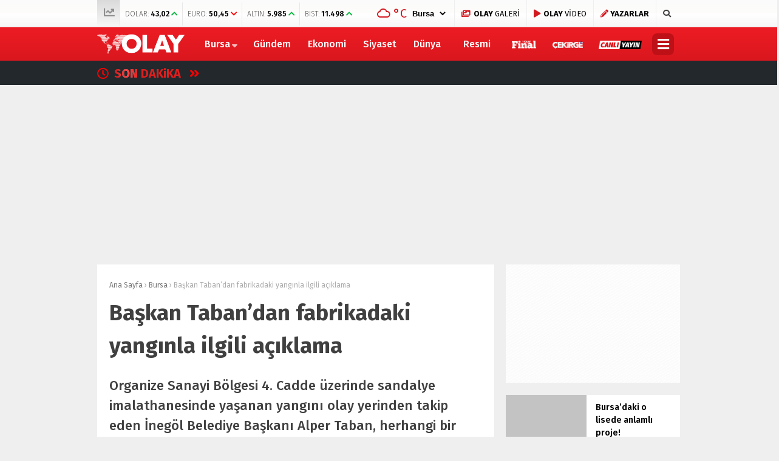

--- FILE ---
content_type: text/html; charset=UTF-8
request_url: https://www.olay.com.tr/baskan-tabandan-fabrikadaki-yanginla-ilgili-aciklama-1278888
body_size: 22310
content:
<!doctype html>
<html lang="tr">
<head>
<meta charset="UTF-8">
<meta name="viewport" content="width=device-width, initial-scale=1">
<link rel="profile" href="https://gmpg.org/xfn/11">
<title>Başkan Taban&#039;dan fabrikadaki yangınla ilgili açıklama - Olay Gazetesi Bursa</title>
<script type="7b199aeae2b694edb4cf804e-text/javascript">!function(){var t=document.createElement("script");t.setAttribute("src",'https://cdn.p.analitik.bik.gov.tr/tracker'+(typeof Intl!=="undefined"?(typeof (Intl||"").PluralRules!=="undefined"?'1':typeof Promise!=="undefined"?'2':typeof MutationObserver!=='undefined'?'3':'4'):'4')+'.js'),t.setAttribute("data-website-id","9c2dccdf-c949-4f74-bd94-582ed0ab7a6f"),t.setAttribute("data-host-url",'//9c2dccdf-c949-4f74-bd94-582ed0ab7a6f.collector.p.analitik.bik.gov.tr'),document.head.appendChild(t)}();</script>
<meta name="title" content="Başkan Taban&#8217;dan fabrikadaki yangınla ilgili açıklama">
<meta name="datePublished" content="2024-04-19T14:27:26+03:00">
<meta name="dateModified" content="2024-04-19T14:27:26+03:00">
<meta name="url" content="https://www.olay.com.tr/baskan-tabandan-fabrikadaki-yanginla-ilgili-aciklama-1278888">
<meta name="articleSection" content="news">
<meta name="articleAuthor" content="BÜLTEN">
<meta name="description" content="Organize Sanayi Bölgesi 4. Cadde üzerinde sandalye imalathanesinde yaşanan yangını olay yerinden takip eden İnegöl Belediye Başkanı Alper Taban, herhangi bir can kaybı veya yaralanma olmadığını açıkladı. Taban, yangının kontrol altına alındığını ve soğutma çalışmalarının sürdüğünü söyledi."/>
<meta name="robots" content="max-snippet:-1, max-image-preview:large, max-video-preview:-1"/>
<link rel="canonical" href="https://www.olay.com.tr/baskan-tabandan-fabrikadaki-yanginla-ilgili-aciklama-1278888"/>
<meta property="og:locale" content="tr_TR"/>
<meta property="og:type" content="article"/>
<meta property="og:title" content="Başkan Taban&#039;dan fabrikadaki yangınla ilgili açıklama - Olay Gazetesi Bursa"/>
<meta property="og:description" content="Organize Sanayi Bölgesi 4. Cadde üzerinde sandalye imalathanesinde yaşanan yangını olay yerinden takip eden İnegöl Belediye Başkanı Alper Taban, herhangi bir can kaybı veya yaralanma olmadığını açıkladı. Taban, yangının kontrol altına alındığını ve soğutma çalışmalarının sürdüğünü söyledi."/>
<meta property="og:url" content="https://www.olay.com.tr/baskan-tabandan-fabrikadaki-yanginla-ilgili-aciklama-1278888"/>
<meta property="og:site_name" content="Olay Gazetesi Bursa"/>
<meta property="article:publisher" content="https://www.facebook.com/olay.com.tr/"/>
<meta property="article:section" content="İnegöl"/>
<meta property="article:published_time" content="2024-04-19T11:27:26+00:00"/>
<meta property="fb:app_id" content="2721677491397125"/>
<meta property="og:image" content="https://www.olay.com.tr/wp-content/uploads/2024/04/12554-yangin-kontrol-altina-alindi-0ff82508-e7d1-4e88-ae4b-0a7f91d2e95d.jpeg"/>
<meta property="og:image:secure_url" content="https://www.olay.com.tr/wp-content/uploads/2024/04/12554-yangin-kontrol-altina-alindi-0ff82508-e7d1-4e88-ae4b-0a7f91d2e95d.jpeg"/>
<meta property="og:image:width" content="1000"/>
<meta property="og:image:height" content="562"/>
<meta name="twitter:card" content="summary_large_image"/>
<meta name="twitter:description" content="Organize Sanayi Bölgesi 4. Cadde üzerinde sandalye imalathanesinde yaşanan yangını olay yerinden takip eden İnegöl Belediye Başkanı Alper Taban, herhangi bir can kaybı veya yaralanma olmadığını açıkladı. Taban, yangının kontrol altına alındığını ve soğutma çalışmalarının sürdüğünü söyledi."/>
<meta name="twitter:title" content="Başkan Taban&#039;dan fabrikadaki yangınla ilgili açıklama - Olay Gazetesi Bursa"/>
<meta name="twitter:site" content="@OlayHaber_Bursa"/>
<meta name="twitter:image" content="https://www.olay.com.tr/wp-content/uploads/2024/04/12554-yangin-kontrol-altina-alindi-0ff82508-e7d1-4e88-ae4b-0a7f91d2e95d.jpeg"/>
<meta name="twitter:creator" content="@OlayHaber_Bursa"/>
<script type='application/ld+json' class='yoast-schema-graph yoast-schema-graph--main'>{"@context":"https://schema.org","@graph":[{"@type":"Organization","@id":"https://www.olay.com.tr/#organization","name":"Olay Gazetesi Bursa","url":"https://www.olay.com.tr/","sameAs":["https://www.facebook.com/olay.com.tr/","https://www.instagram.com/olaycomtr/","https://www.youtube.com/channel/UCFcmjhTf4FDVLVwKm2Xjexw","https://twitter.com/OlayHaber_Bursa"],"logo":{"@type":"ImageObject","@id":"https://www.olay.com.tr/#logo","url":"https://www.olay.com.tr/wp-content/uploads/2020/01/logo-2.png","width":250,"height":58,"caption":"Olay Gazetesi Bursa"},"image":{"@id":"https://www.olay.com.tr/#logo"}},{"@type":"WebSite","@id":"https://www.olay.com.tr/#website","url":"https://www.olay.com.tr/","name":"Olay Gazetesi Bursa","publisher":{"@id":"https://www.olay.com.tr/#organization"},"potentialAction":{"@type":"SearchAction","target":"https://www.olay.com.tr/?s={search_term_string}","query-input":"required name=search_term_string"}},{"@type":"ImageObject","@id":"https://www.olay.com.tr/baskan-tabandan-fabrikadaki-yanginla-ilgili-aciklama-1278888#primaryimage","url":"https://www.olay.com.tr/wp-content/uploads/2024/04/12554-yangin-kontrol-altina-alindi-0ff82508-e7d1-4e88-ae4b-0a7f91d2e95d.jpeg","width":1000,"height":562},{"@type":"WebPage","@id":"https://www.olay.com.tr/baskan-tabandan-fabrikadaki-yanginla-ilgili-aciklama-1278888#webpage","url":"https://www.olay.com.tr/baskan-tabandan-fabrikadaki-yanginla-ilgili-aciklama-1278888","inLanguage":"tr","name":"Ba\u015fkan Taban&#039;dan fabrikadaki yang\u0131nla ilgili a\u00e7\u0131klama - Olay Gazetesi Bursa","isPartOf":{"@id":"https://www.olay.com.tr/#website"},"primaryImageOfPage":{"@id":"https://www.olay.com.tr/baskan-tabandan-fabrikadaki-yanginla-ilgili-aciklama-1278888#primaryimage"},"datePublished":"2024-04-19T11:27:26+00:00","dateModified":"2024-04-19T11:27:26+00:00","description":"Organize Sanayi B\u00f6lgesi 4. Cadde \u00fczerinde sandalye imalathanesinde ya\u015fanan yang\u0131n\u0131 olay yerinden takip eden \u0130neg\u00f6l Belediye Ba\u015fkan\u0131 Alper Taban, herhangi bir can kayb\u0131 veya yaralanma olmad\u0131\u011f\u0131n\u0131 a\u00e7\u0131klad\u0131. Taban, yang\u0131n\u0131n kontrol alt\u0131na al\u0131nd\u0131\u011f\u0131n\u0131 ve so\u011futma \u00e7al\u0131\u015fmalar\u0131n\u0131n s\u00fcrd\u00fc\u011f\u00fcn\u00fc s\u00f6yledi."},{"@type":["Person"],"@id":"https://www.olay.com.tr/#/schema/person/235e833adfac70c0e51e33432303ed04","name":"Olay Gazetesi","image":"https://www.olay.com.tr/wp-content/uploads/2020/01/logo-2.png","sameAs":[]}]}</script>
<link rel='dns-prefetch' href='//www.gstatic.com'/>
<link rel='dns-prefetch' href='//ajax.googleapis.com'/>
<link rel='dns-prefetch' href='//cdnjs.cloudflare.com'/>
<link rel='dns-prefetch' href='//use.fontawesome.com'/>
<link rel='dns-prefetch' href='//fonts.googleapis.com'/>
<link rel='dns-prefetch' href='//s.w.org'/>
<link rel="stylesheet" type="text/css" href="//www.olay.com.tr/wp-content/cache/wpfc-minified/q4u8nhnb/4l6es.css" media="all"/>
<link crossorigin="anonymous" rel='stylesheet' id='esenhaber-fontawesome-css' href='https://use.fontawesome.com/releases/v5.5.0/css/all.css' type='text/css' media='all'/>
<link rel="stylesheet" type="text/css" href="//www.olay.com.tr/wp-content/cache/wpfc-minified/1gfkslbu/4l6et.css" media="all"/>
<style id='active-esenhaber-theme-style-inline-css'>.main-navigation{background:linear-gradient(0deg, #da171e 0%, #ed1c24 100%);}
.main-navigation ul li > ul{background:linear-gradient(0deg, #ed1c24 0%, #da171e 100%);}
.main-navigation > .esen-container > .menu-ana-menu-container > ul > li > ul{background:linear-gradient(0deg, #ed1c24 0%, #da171e 100%);}
.son-dakika-arama > .esen-container > .son-dakika{background:linear-gradient(0deg, #23282d 0%, #23282d 100%);}
.son-dakika-arama > .esen-container > .arama{display:none;}
.son-dakika-arama > .esen-container > .son-dakika{width:100%;}
.son-dakika-arama > .esen-container > .son-dakika > .sd-list > .sd-item{width:94%;}
.logo_kapsayici{width:15%;}
.logo{line-height:0.7;width:13%;max-width:13%;margin-right:0px;height:55px;}
.logo a img{display:inline-block;max-height:55px;max-width:100%;}
.menu-ana-menu-container{display:table;width:83%;float:right;}
.main-navigation > .esen-container > .menu-ana-menu-container > ul > li:first-child{display:none;}
.main-navigation > .esen-container > .menu-ana-menu-container > ul > li:nth-child(2){border-left:none;}
.search-mobile-top{top:-39px;color:#fff;}
.main-navigation > .esen-container > .menu-ana-menu-container > ul > li:last-child{padding-right:10px !important;padding-left:10px;position:absolute;right:0px;}
.lazyloading{opacity:0.5;}
@media only screen and (max-width: 1024px){
.logo_kapsayici{width:35%;}
.site-header{background:linear-gradient(0deg, #ed1c24 0%, #ff000a 100%);}
.logo a img{max-height:47px;}
}	
@media only screen and (max-width: 1024px){
.site-header{height:47px;}
.pageskin-sol-sag-ad{display:none;}
}
.namaz-icerik{background-image:linear-gradient(0deg, rgba(0, 142, 116, 0.8) 0%, #0092b3 100%), url('https://www.olay.com.tr/wp-content/themes/esenhaber/img/camii.png');background-position-y:bottom;background-repeat:no-repeat;}
body{background:#efefef;}
.site-info > .footer-ab{background:#efefef;}
.site-info:after{border-color:#efefef transparent transparent transparent;}
.new-menu-container{display:none;-moz-user-select:none;-webkit-user-select:none;-ms-user-select:none;user-select:none;-o-user-select:none;width:100%;z-index:9;padding:50px 0;background:#000;top:100px;color:#fff;position:fixed;border-top:3px solid #be1017;background-image:url('https://www.olay.com.tr/wp-content/themes/esenhaber/img/olay-bg.png');background-repeat:no-repeat;background-position:revert;background-size:cover;}</style>
<link crossorigin="anonymous" rel='stylesheet' id='redux-google-fonts-EsenHaber-css' href='https://fonts.googleapis.com/css?family=Fira+Sans%3A100%2C200%2C300%2C400%2C500%2C600%2C700%2C800%2C900%2C100italic%2C200italic%2C300italic%2C400italic%2C500italic%2C600italic%2C700italic%2C800italic%2C900italic&#038;subset=latin-ext&#038;ver=1762590581' type='text/css' media='all'/>
<script type="7b199aeae2b694edb4cf804e-text/javascript" src='https://ajax.googleapis.com/ajax/libs/jquery/3.4.1/jquery.min.js?ver=3.4.1'></script>
<script type="7b199aeae2b694edb4cf804e-text/javascript">var cld_js_object={"admin_ajax_url":"https:\/\/www.olay.com.tr\/wp-admin\/admin-ajax.php","admin_ajax_nonce":"e6e89fe909"};</script>
<script src='//www.olay.com.tr/wp-content/cache/wpfc-minified/9k28pcf9/4l6es.js' type="7b199aeae2b694edb4cf804e-text/javascript"></script>
<meta name="apple-itunes-app" content="app-id=950765188">
<meta name="google-play-app" content="app-id=com.olay.haber">
<meta name="author" content="Olay Gazetesi">
<style>a.cld-like-dislike-trigger{color:#dd3333;}</style>
<script type="application/ld+json">{"@context":"http:\/\/schema.org\/","@type":"NewsArticle","mainEntityOfPage":{"@type":"WebPage","@id":"https:\/\/www.olay.com.tr\/baskan-tabandan-fabrikadaki-yanginla-ilgili-aciklama-1278888"},"url":"https:\/\/www.olay.com.tr\/baskan-tabandan-fabrikadaki-yanginla-ilgili-aciklama-1278888","headline":"Başkan Taban'dan fabrikadaki yangınla ilgili...","datePublished":"2024-04-19T14:27:26+03:00","dateModified":"2024-04-19T14:27:26+03:00","publisher":{"@type":"Organization","@id":"https:\/\/www.olay.com.tr\/#organization","name":"Olay Gazetesi Bursa","logo":{"@type":"ImageObject","url":"https:\/\/www.olay.com.tr\/wp-content\/uploads\/2020\/01\/logo-2.png","width":600,"height":60}},"image":{"@type":"ImageObject","url":"https:\/\/www.olay.com.tr\/wp-content\/uploads\/2024\/04\/12554-yangin-kontrol-altina-alindi-0ff82508-e7d1-4e88-ae4b-0a7f91d2e95d.jpeg","width":1000,"height":562},"articleSection":"Bursa","description":"Organize Sanayi Bölgesi 4. Cadde üzerinde sandalye imalathanesinde yaşanan yangını olay yerinden takip eden İnegöl Belediye Başkanı Alper Taban, herhangi bir can kaybı veya yaralanma olmadığını açıkladı. Taban, yangının kontrol altına alındığını ve soğutma çalışmalarının sürdüğünü söyledi.","author":{"@type":"Person","name":"Olay Gazetesi","url":"https:\/\/www.olay.com.tr"},"video":[]}</script>
<link rel="amphtml" href="https://www.olay.com.tr/baskan-tabandan-fabrikadaki-yanginla-ilgili-aciklama-1278888/amp"><style title="dynamic-css" class="options-output">body{font-family:"Fira Sans";font-weight:400;font-style:normal;}
.main-navigation > .esen-container > .menu-ana-menu-container > ul > li{font-family:"Fira Sans";line-height:55px;font-weight:700;font-style:normal;font-size:16px;}</style><script type="7b199aeae2b694edb4cf804e-text/javascript">var siteurl='https://www.olay.com.tr/'; var theme_url='https://www.olay.com.tr/wp-content/themes/esenhaber/';
var galleryTemplate=1;</script>
<script type="7b199aeae2b694edb4cf804e-text/javascript">var googletag=googletag||{};
googletag.cmd=googletag.cmd||[];
(function(){
var gads=document.createElement('script');
gads.async=true;
gads.type='text/javascript';
var useSSL='https:'==document.location.protocol;
gads.src=(useSSL ? 'https:':'http:') +
'//www.googletagservices.com/tag/js/gpt.js';
var node=document.getElementsByTagName('script')[0];
node.parentNode.insertBefore(gads, node);
})();</script>
<script type="7b199aeae2b694edb4cf804e-text/javascript">googletag.cmd.push(function(){
googletag.defineSlot('/27695509/r1-Interstitial/r1-Interstitial-DIG', [800, 600], 'div-gpt-ad-1518016113357-5').addService(googletag.pubads());
googletag.enableServices();
});</script>
<script type="7b199aeae2b694edb4cf804e-text/javascript">window._taboola=window._taboola||[];
_taboola.push({home:'auto'});
!function (e, f, u, i){
if(!document.getElementById(i)){
e.async=1;
e.src=u;
e.id=i;
f.parentNode.insertBefore(e, f);
}}(document.createElement('script'),
document.getElementsByTagName('script')[0],
'//cdn.taboola.com/libtrc/olaycomtr/loader.js',
'tb_loader_script');
if(window.performance&&typeof window.performance.mark=='function'){window.performance.mark('tbl_ic');}</script>
<script type="7b199aeae2b694edb4cf804e-text/javascript">(function(w,d,s,l,i){w[l]=w[l]||[];w[l].push({'gtm.start':
new Date().getTime(),event:'gtm.js'});var f=d.getElementsByTagName(s)[0],
j=d.createElement(s),dl=l!='dataLayer'?'&l='+l:'';j.async=true;j.src=
'https://www.googletagmanager.com/gtm.js?id='+i+dl;f.parentNode.insertBefore(j,f);
})(window,document,'script','dataLayer','GTM-PVHWM9K');</script>
<meta name="yandex-verification" content="5904749c35ad7084"/>
<meta name="google-site-verification" content="GxnS6rMScLMjSqhXve4FzMn6YJjFtO9eFCM7k5XTWJo"/>
<meta name="msvalidate.01" content="8A3E435D11811A4149C3CE1E1F0C2740"/>
<style>.ramazan{background:linear-gradient(0deg,#0065b5 0%,#08628e 100%) !important;}
.bannerClose{display:none;}
#smartbanner{position:absolute !important;}</style>
<meta name="theme-color" content="#ff010b"><script type="7b199aeae2b694edb4cf804e-text/javascript">googletag.cmd.push(function(){
googletag.defineSlot('/27695509/r1-Interstitial/r1-Interstitial-ILC', [800, 600], 'div-gpt-ad-1518016113357-11').addService(googletag.pubads());
googletag.defineSlot('/27695509/r1-ADVETORIAL', [[670, 336], [658, 330], [635, 330], [635, 305], [658, 315]], 'div-gpt-ad-1517051525705-0').addService(googletag.pubads());
googletag.defineSlot('/27695509/r1-LogoAlti/r1-LogoAlti-ILC', [978, 250], 'div-gpt-ad-1515664977139-11').addService(googletag.pubads());
googletag.defineSlot('/27695509/r1-Sag-01/r1-Sag-01-ILC', [[250, 250], [300, 100], [200, 200], [300, 250]], 'div-gpt-ad-1517315956859-10').addService(googletag.pubads());
googletag.defineSlot('/27695509/r1-Sag-02/r1-Sag-02-ILC', [[300, 250], [250, 250], [300, 100], [200, 200]], 'div-gpt-ad-1517316064807-10').addService(googletag.pubads());
googletag.defineSlot('/27695509/r1-Sag-03/r1-Sag-03-ILC', [[300, 250], [250, 250], [300, 100], [200, 200]], 'div-gpt-ad-1517319997139-10').addService(googletag.pubads());
googletag.defineSlot('/27695509/r1-Sag-04/r1-Sag-04-ILC', [[300, 250], [250, 250], [300, 100], [200, 200]], 'div-gpt-ad-1517320348640-10').addService(googletag.pubads());
googletag.defineSlot('/27695509/r1-Sag-05/r1-Sag-05-ILC', [[300, 250], [250, 250], [300, 100], [200, 200]], 'div-gpt-ad-1517320477881-10').addService(googletag.pubads());
googletag.defineSlot('/27695509/r1-HaberDetayIcerikYani/r1-HaberDetayIcerikYani-ILC', [[300, 250], [250, 250], [200, 200], [300, 100]], 'div-gpt-ad-1518002391822-7').addService(googletag.pubads());
googletag.defineSlot('/27695509/r1-PageSkin-Sol-1/r1-PageSkin-Sol-1-ILC', [[160, 600], [120, 600]], 'div-gpt-ad-1517057022024-11').addService(googletag.pubads());
googletag.defineSlot('/27695509/r1-PageSkin-Sol-2/r1-PageSkin-Sol-2-ILC', [[160, 600], [120, 600]], 'div-gpt-ad-1517057261423-11').addService(googletag.pubads());
googletag.defineSlot('/27695509/r1-PageSkin-Sol-3/r1-PageSkin-Sol-3-ILC', [[160, 600], [120, 600]], 'div-gpt-ad-1517057396374-11').addService(googletag.pubads());
googletag.defineSlot('/27695509/r1-PageSkin-Sag-1/r1-PageSkin-Sag-1-ILC', [[160, 600], [120, 600]], 'div-gpt-ad-1517057542611-11').addService(googletag.pubads());
googletag.defineSlot('/27695509/r1-PageSkin-Sag-2/r1-PageSkin-Sag-2-ILC', [[160, 600], [120, 600]], 'div-gpt-ad-1517057779161-11').addService(googletag.pubads());
googletag.defineSlot('/27695509/r1-PageSkin-Sag-3/r1-PageSkin-Sag-3-ILC', [[160, 600], [120, 600]], 'div-gpt-ad-1517057890954-11').addService(googletag.pubads());
googletag.defineSlot('/27695509/r1-Kategori-01/r1-Kategori-01-ILC', [[670, 100], [670, 90], [670, 60], [658, 100], [658, 90], [658, 60], [600, 100], [600, 90], [600, 60], [468, 90], [468, 60]], 'div-gpt-ad-1517313713404-8').addService(googletag.pubads());
googletag.defineSlot('/27695509/r1-Kategori-03/r1-Kategori-03-ILC', [[670, 100], [670, 90], [670, 60], [658, 100], [658, 90], [658, 60], [600, 100], [600, 90], [600, 60], [468, 90], [468, 60]], 'div-gpt-ad-1517314239769-8').addService(googletag.pubads());
googletag.defineSlot('/27695509/FooterUstu-970x90', [970, 90], 'div-gpt-ad-1643621584813-0').addService(googletag.pubads());
googletag.defineSlot('/27695509/r1-HaberDetayDiğerHaberlerAltı-728x90/r1-HaberDetayDiğerHaberlerAltı-728x90-ILC', [728, 90], 'div-gpt-ad-1643898272357-0').addService(googletag.pubads());
googletag.defineSlot('/27695509/r1-HaberDetayDiğerHaberlerÜstü-728x90/r1-HaberDetayDiğerHaberlerÜstü-728x90-ILC', [728, 90], 'div-gpt-ad-1644922208578-0').addService(googletag.pubads());
googletag.enableServices();
});</script>
<script type="7b199aeae2b694edb4cf804e-text/javascript">var videoPostType=0; var interstitalAdName="xNull"; var Adsaniye=10; var AdGosterimDk=86400;
var oPage="other";</script>
<script type="7b199aeae2b694edb4cf804e-text/javascript">function GoogleAdManagerPush(postid){
googletag.cmd.push(function(){
console.log(postid);
var interstitial_0=googletag.defineSlot('/27695509/r1-Interstitial/r1-Interstitial-ILC',  [800, 600], 'dfp_interstitial_'+postid+
'').setTargeting('infiniteHaber','infinitescroll').addService(googletag.pubads()).setCollapseEmptyDiv(true);
var menu_alti_2=googletag.defineSlot('/27695509/r1-LogoAlti/r1-LogoAlti-ILC',  [978, 250], 'dfp_menu_alti_'+postid+
'').setTargeting('infiniteHaber','infinitescroll').addService(googletag.pubads()).setCollapseEmptyDiv(true);
var sag_1_3=googletag.defineSlot('/27695509/r1-Sag-01/r1-Sag-01-ILC',  [[250, 250], [300, 100], [200, 200], [300, 250]], 'dfp_sag_1_'+postid+
'').setTargeting('infiniteHaber','infinitescroll').addService(googletag.pubads()).setCollapseEmptyDiv(true);
var sag_2_4=googletag.defineSlot('/27695509/r1-Sag-02/r1-Sag-02-ILC',  [[300, 250], [250, 250], [300, 100], [200, 200]], 'dfp_sag_2_'+postid+
'').setTargeting('infiniteHaber','infinitescroll').addService(googletag.pubads()).setCollapseEmptyDiv(true);
var sag_3_5=googletag.defineSlot('/27695509/r1-Sag-03/r1-Sag-03-ILC',  [[300, 250], [250, 250], [300, 100], [200, 200]], 'dfp_sag_3_'+postid+
'').setTargeting('infiniteHaber','infinitescroll').addService(googletag.pubads()).setCollapseEmptyDiv(true);
var sag_4_6=googletag.defineSlot('/27695509/r1-Sag-04/r1-Sag-04-ILC',  [[300, 250], [250, 250], [300, 100], [200, 200]], 'dfp_sag_4_'+postid+
'').setTargeting('infiniteHaber','infinitescroll').addService(googletag.pubads()).setCollapseEmptyDiv(true);
var sag_5_7=googletag.defineSlot('/27695509/r1-Sag-05/r1-Sag-05-ILC',  [[300, 250], [250, 250], [300, 100], [200, 200]], 'dfp_sag_5_'+postid+
'').setTargeting('infiniteHaber','infinitescroll').addService(googletag.pubads()).setCollapseEmptyDiv(true);
var haber_detay_makale_basi_8=googletag.defineSlot('/27695509/r1-HaberDetayIcerikYani/r1-HaberDetayIcerikYani-ILC',  [[300, 250], [250, 250], [200, 200], [300, 100]], 'dfp_haber_detay_makale_basi_'+postid+
'').setTargeting('infiniteHaber','infinitescroll').addService(googletag.pubads()).setCollapseEmptyDiv(true);
var pageskin_sol_1_9=googletag.defineSlot('/27695509/r1-PageSkin-Sol-1/r1-PageSkin-Sol-1-ILC',  [[160, 600], [120, 600]], 'dfp_pageskin_sol_1_'+postid+
'').setTargeting('infiniteHaber','infinitescroll').addService(googletag.pubads()).setCollapseEmptyDiv(true);
var pageskin_sol_2_10=googletag.defineSlot('/27695509/r1-PageSkin-Sol-2/r1-PageSkin-Sol-2-ILC',  [[160, 600], [120, 600]], 'dfp_pageskin_sol_2_'+postid+
'').setTargeting('infiniteHaber','infinitescroll').addService(googletag.pubads()).setCollapseEmptyDiv(true);
var pageskin_sol_3_11=googletag.defineSlot('/27695509/r1-PageSkin-Sol-3/r1-PageSkin-Sol-3-ILC',  [[160, 600], [120, 600]], 'dfp_pageskin_sol_3_'+postid+
'').setTargeting('infiniteHaber','infinitescroll').addService(googletag.pubads()).setCollapseEmptyDiv(true);
var pageskin_sag_1_12=googletag.defineSlot('/27695509/r1-PageSkin-Sag-1/r1-PageSkin-Sag-1-ILC',  [[160, 600], [120, 600]], 'dfp_pageskin_sag_1_'+postid+
'').setTargeting('infiniteHaber','infinitescroll').addService(googletag.pubads()).setCollapseEmptyDiv(true);
var pageskin_sag_2_13=googletag.defineSlot('/27695509/r1-PageSkin-Sag-2/r1-PageSkin-Sag-2-ILC',  [[160, 600], [120, 600]], 'dfp_pageskin_sag_2_'+postid+
'').setTargeting('infiniteHaber','infinitescroll').addService(googletag.pubads()).setCollapseEmptyDiv(true);
var pageskin_sag_3_14=googletag.defineSlot('/27695509/r1-PageSkin-Sag-3/r1-PageSkin-Sag-3-ILC',  [[160, 600], [120, 600]], 'dfp_pageskin_sag_3_'+postid+
'').setTargeting('infiniteHaber','infinitescroll').addService(googletag.pubads()).setCollapseEmptyDiv(true);
var kat_reklam_sol_2_16=googletag.defineSlot('/27695509/r1-Kategori-03/r1-Kategori-03-ILC',  [[670, 100], [670, 90], [670, 60], [658, 100], [658, 90], [658, 60], [600, 100], [600, 90], [600, 60], [468, 90], [468, 60]], 'dfp_kat_reklam_sol_2_'+postid+
'').setTargeting('infiniteHaber','infinitescroll').addService(googletag.pubads()).setCollapseEmptyDiv(true);
var footer_ustu_17=googletag.defineSlot('/27695509/FooterUstu-970x90',  [970, 90], 'dfp_footer_ustu_'+postid+
'').setTargeting('infiniteHaber','infinitescroll').addService(googletag.pubads()).setCollapseEmptyDiv(true);
var haber_detay_benzer_alti_18=googletag.defineSlot('/27695509/r1-HaberDetayDiğerHaberlerAltı-728x90/r1-HaberDetayDiğerHaberlerAltı-728x90-ILC',  [728, 90], 'dfp_haber_detay_benzer_alti_'+postid+
'').setTargeting('infiniteHaber','infinitescroll').addService(googletag.pubads()).setCollapseEmptyDiv(true);
var haber_detay_benzer_ustu_19=googletag.defineSlot('/27695509/r1-HaberDetayDiğerHaberlerÜstü-728x90/r1-HaberDetayDiğerHaberlerÜstü-728x90-ILC',  [728, 90], 'dfp_haber_detay_benzer_ustu_'+postid+
'').setTargeting('infiniteHaber','infinitescroll').addService(googletag.pubads()).setCollapseEmptyDiv(true);
googletag.display(interstitial_0);
googletag.display(menu_alti_2);
googletag.display(sag_1_3);
googletag.display(sag_2_4);
googletag.display(sag_3_5);
googletag.display(sag_4_6);
googletag.display(sag_5_7);
googletag.display(haber_detay_makale_basi_8);
googletag.display(pageskin_sol_1_9);
googletag.display(pageskin_sol_2_10);
googletag.display(pageskin_sol_3_11);
googletag.display(pageskin_sag_1_12);
googletag.display(pageskin_sag_2_13);
googletag.display(pageskin_sag_3_14);
googletag.display(kat_reklam_sol_2_16);
googletag.display(footer_ustu_17);
googletag.display(haber_detay_benzer_alti_18);
googletag.display(haber_detay_benzer_ustu_19);
googletag.pubads().refresh(['dfp_interstitial_2430','dfp_menu_alti_2430','dfp_sag_1_2430','dfp_sag_2_2430','dfp_sag_3_2430','dfp_sag_4_2430','dfp_sag_5_2430','dfp_haber_detay_makale_basi_2430','dfp_pageskin_sol_1_2430','dfp_pageskin_sol_2_2430','dfp_pageskin_sol_3_2430','dfp_pageskin_sag_1_2430','dfp_pageskin_sag_2_2430','dfp_pageskin_sag_3_2430','dfp_kat_reklam_sol_2_2430','dfp_footer_ustu_2430','dfp_haber_detay_benzer_alti_2430','dfp_haber_detay_benzer_ustu_2430']);
});
}</script>
</head>
<body data-rsssl=1 class="post-template-default single single-post postid-1278888 single-format-standard">
<script type="7b199aeae2b694edb4cf804e-text/javascript">window._taboola=window._taboola||[];
_taboola.push({flush: true});</script> 
<noscript><iframe src="https://www.googletagmanager.com/ns.html?id=GTM-PVHWM9K"
height="0" width="0" style="display:none;visibility:hidden"></iframe></noscript>
<div id="backdrop"></div><div id="sidenav" class="sn-sidenav"> <div class="sideContent"> <div class="mobile-side-logo"> <a itemprop="url" href="https://www.olay.com.tr"><img itemprop="logo" src="https://www.olay.com.tr/wp-content/uploads/2019/12/logo-2.png" alt="Olay Gazetesi Bursa"/></a></div><nav class="primary-nav-sidebar-wrapper">
</nav></div></div><div id="page" class="site"> <header id="masthead" class="site-header f-nav-mobile"> <div class="mobil-menu-bar"> <div href="#" class="menu-button_sol"><i class="fa fa-bars"></i></div></div><div class="top-bar"> <div class="esen-container"> <div class="top-header-menu"> <ul class="piyasa"> <li><i class="fas fa-chart-line"></i></li> <li> <span>DOLAR:</span> <span class="guncel">43,02</span> <span class="borsa-up"> <i class="fa fa-chevron-up" style="color:#00b73d;"></i></span> </li> <li> <span>EURO:</span> <span class="guncel">50,45</span> <span class="borsa-down"> <i class="fa fa-chevron-down" style="color:#ff0000;"></i></span> </li> <li> <span>ALTIN:</span> <span class="guncel">5.985</span> <span class="borsa-up"> <i class="fa fa-chevron-up" style="color:#00b73d;"></i></span> </li> <li> <span>BIST:</span> <span class="guncel">11.498</span> <span class="borsa-up"> <i class="fa fa-chevron-up" style="color:#00b73d;"></i></span> </li> </ul></div><div class="top-elements"> <ul> <li> <div class="hava_durumu"> <div id="havaD"><div class="havaKap"> <div class="baslik"></div><ul class="havaDurumu"> <li class="bugun"> <span class="b_ikon"> <i class="wi wi-cloud"></i> </span> <span class="bugun_temp"><span class="derece">°C</span></font></span> </li>
</ul></div></div><select id="sehir" name="sehir" onchange="if (!window.__cfRLUnblockHandlers) return false; hava(this.value)" data-cf-modified-7b199aeae2b694edb4cf804e-="">
<option value="İstanbul" >İstanbul</option><option value="Ankara" >Ankara</option><option value="İzmir" >izmir</option><option value="Adana" >Adana</option><option value="Adiyaman" >Adıyaman</option><option value="Afyon" >Afyon</option><option value="Ağrı" >Ağrı</option><option value="Aksaray" >Aksaray</option><option value="Amasya" >Amasya</option><option value="Antalya" >Antalya</option><option value="Ardahan" >Ardahan</option><option value="Artvin" >Artvin</option><option value="Aydın" >Aydın</option><option value="Balikesir" >Balıkesir</option><option value="Bartin" >Bartın</option><option value="Batman" >Batman</option><option value="Bayburt" >Bayburt</option><option value="Bilecik" >Bilecik</option><option value="Bingol" >Bingöl</option><option value="Bitlis" >Bitlis</option><option value="Bolu" >Bolu</option><option value="Burdur" >Burdur</option><option value="Bursa" selected>Bursa</option><option value="Canakkale" >Çanakkale</option><option value="Çankiri" >Çankırı</option><option value="Corum" >Çorum</option><option value="Denizli" >Denizli</option><option value="Diyarbakir" >Diyarbakır</option><option value="Edirne" >Edirne</option><option value="Elazıg" >Elazığ</option><option value="Erzincan" >Erzincan</option><option value="Erzurum" >Erzurum</option><option value="Eskisehir" >Eskişehir</option><option value="Gaziantep" >Gaziantep</option><option value="Giresun" >Giresun</option><option value="Gumüshane" >Gümüşhane</option><option value="Hakkari" >Hakkari</option><option value="Hatay" >Hatay</option><option value="Mersin" >Mersin</option><option value="Igdır" >Iğdır</option><option value="Isparta" >Isparta</option><option value="Kahramanmaras" >Kahramanmaraş</option><option value="Karabuk" >Karabük</option><option value="Karaman" >Karaman</option><option value="Kars" >Kars</option><option value="Kastamonu" >Kastamonu</option><option value="Kayseri" >Kayseri</option><option value="Kirikkale" >Kırıkkale</option><option value="Kirklareli" >Kırklareli</option><option value="Kirsehir" >Kırşehir</option><option value="Kilis" >Kilis</option><option value="Kocaeli" >Kocaeli</option><option value="Konya" >Konya</option><option value="Kutahya" >Kütahya</option><option value="Malatya" >Malatya</option><option value="Manisa" >Manisa</option><option value="Mardin" >Mardin</option><option value="Mugla" >Muğla</option><option value="Mus" >Muş</option><option value="Nevsehir" >Nevşehir</option><option value="Nigde" >Niğde</option><option value="Ordu" >Ordu</option><option value="Osmaniye" >Osmaniye</option><option value="Rize" >Rize</option><option value="Sakarya" >Sakarya</option><option value="Samsun" >Samsun</option><option value="Siirt" >Siirt</option><option value="Sinop" >Sinop</option><option value="Sivas" >Sivas</option><option value="sanliurfa" >Şanlıurfa</option><option value="Sirnak" >Şırnak</option><option value="Tekirdag" >Tekirdağ</option><option value="Tokat" >Tokat</option><option value="Trabzon" >Trabzon</option><option value="Tunceli" >Tunceli</option><option value="Usak" >Uşak</option><option value="Van" >Van</option><option value="Yalova" >Yalova</option><option value="Yozgat" >Yozgat</option><option value="Zonguldak" >Zonguldak</option>          </select>
<div class="hava_golge"><div class="effect8"></div></div></div></li>
<li class="photo-gallery"><a href="https://www.olay.com.tr/galeri"><i class="fas fa-images"></i> <strong>OLAY</strong> GALERİ </a></li>
<li class="video-gallery"><a href="https://www.olay.com.tr/video"><i class="fas fa-play"></i> <strong>OLAY</strong> VİDEO </a></li>
<li class="yazarlar-button"><a href="https://www.olay.com.tr/yazarlar"><i class="fa fa-pencil-alt"></i> <strong>YAZARLAR</strong> </a></li>
<li class="top-search search-button-nav"><i class="fa fa-search"></i> </li>
</ul></div></div></div><div class="clear"></div><div class="logo-vd esen-container mobile-display"> <div class="logo_kapsayici"> <h1 class="logo "> <a href="https://www.olay.com.tr"><img class="site-logo" src="https://www.olay.com.tr/wp-content/uploads/2019/12/logo-2.png" alt="Olay Gazetesi Bursa"/></a> </h1></div></div><div class="site-branding"> <nav id="site-navigation" class="main-navigation"> <div class="esen-container"> <div class="logo_kapsayici"> <h1 class="logo "> <a href="https://www.olay.com.tr"><img class="site-logo" src="https://www.olay.com.tr/wp-content/uploads/2019/12/logo-2.png" alt="Olay Gazetesi Bursa"/></a> </h1></div><div class="menu-ana-menu-container"><ul id="top-menu" class="menu"><li class="home-li"><a href="https://www.olay.com.tr" role="button" data-toggle="modal"><i class="fa fa-home"></i></a></li><li id="nav-menu-item-316" class="main-menu-item menu-item-even menu-item-depth-0 megamenu-active tiklanmasin menu-item menu-item-type-taxonomy menu-item-object-category current-post-ancestor current-menu-parent current-post-parent"><a href="https://www.olay.com.tr/bursa" class="menu-link main-menu-link">  Bursa</a><div class="esen-megamenu" data-id="316"><div class="esenmega"><section id="esenhaber_megaslider-2" class="widget widget_esenhaber_megaslider">
<style scope>.uID-2c6f3ee75c109b2a0fe22639be729538 ul li > .k-widget-4-post-details > a h3{color:#000;}
.k-widget-4 ul li > .k-widget-4-post-details > .posts-information ul li:last-child{background:#ff0000;}
.uID-2c6f3ee75c109b2a0fe22639be729538{padding:25px;z-index:999;}
.uID-2c6f3ee75c109b2a0fe22639be729538 > .mega-slider-container > ul li a > .post-image > img{object-fit:cover;height:170px;}
.uID-2c6f3ee75c109b2a0fe22639be729538 .slider-nav-button{width:80%;position:relative;}
.owl-2c6f3ee75c109b2a0fe22639be729538 li h3{margin-top:14px;margin-bottom:20px;font-weight:600;line-height:1.4;font-size:16px;color:#000;}
.owl-2c6f3ee75c109b2a0fe22639be729538{}
.uID-2c6f3ee75c109b2a0fe22639be729538 .slider-nav-button > .prev-button{padding:2px 12px 6px 12px !important;border:1px solid #eaeaea;border-radius:0px;display:inline-block;cursor:pointer;color:#adadad;}
.uID-2c6f3ee75c109b2a0fe22639be729538 .slider-nav-button > .next-button{padding:2px 12px 6px 12px !important;border:1px solid #eaeaea;border-radius:0px;display:inline-block;cursor:pointer;color:#adadad;}
.uID-2c6f3ee75c109b2a0fe22639be729538 .slider-nav-button > .prev-button:hover, .uID-2c6f3ee75c109b2a0fe22639be729538 .slider-nav-button > .next-button:hover{color:#000;border:1px solid #ccc;}
.uID-2c6f3ee75c109b2a0fe22639be729538 .slider-nav-button i{font-size:10px;}
.uID-2c6f3ee75c109b2a0fe22639be729538 li > .post_detail{color:#969696;text-transform:uppercase;font-size:13px;margin-bottom:20px;display:inline-block;padding-right:30px;position:relative;}
.uID-2c6f3ee75c109b2a0fe22639be729538 > ul li .post-thumbnail{}
.uID-2c6f3ee75c109b2a0fe22639be729538 .mega-slider-container > ul li .post-image{position:relative;box-shadow:0 2px 6px rgba(0,0,0,.1);border-bottom:5px solid #ff0000;}
.uID-2c6f3ee75c109b2a0fe22639be729538 li a > .post-image > .kategori_ikonu{position:absolute;top:50%;left:50%;-webkit-transform:translate(-50%, -50%);-moz-transform:translate(-50%, -50%);-ms-transform:translate(-50%, -50%);-o-transform:translate(-50%, -50%);transform:translate(-50%, -50%);font-size:40px;color:rgba(255, 255, 255, 0.5);-webkit-transition:all 400ms ease;transition:all 400ms ease;}
.owl-2c6f3ee75c109b2a0fe22639be729538 li:hover .post-image > .kategori_ikonu{color:rgba(255, 255, 255, 1) !important;-webkit-transition:all 400ms ease;transition:all 400ms ease;}
.uID-2c6f3ee75c109b2a0fe22639be729538 > .mega-menu-kategorisel{float:left;width:20%;background:linear-gradient(0deg, #94080d 0%, #ed1c23 100%);margin:-25px 25px 0px -25px;position:relative;}
.uID-2c6f3ee75c109b2a0fe22639be729538 > .mega-menu-kategorisel > .kategorisel{position:absolute;width:100%;left:0;height:100%;z-index:10;top:0;overflow-y:auto;}
.uID-2c6f3ee75c109b2a0fe22639be729538 > .mega-menu-kategorisel > .kategorisel::-webkit-scrollbar-track{border:1px solid #000;padding:2px 0;background-color:#404040;}
.uID-2c6f3ee75c109b2a0fe22639be729538 > .mega-menu-kategorisel > .kategorisel::-webkit-scrollbar{width:10px;}
.uID-2c6f3ee75c109b2a0fe22639be729538 > .mega-menu-kategorisel > .kategorisel::-webkit-scrollbar-thumb{border-radius:10px;box-shadow:inset 0 0 6px rgba(0,0,0,.3);background-color:#ababab;border:1px solid #000;}
.uID-2c6f3ee75c109b2a0fe22639be729538 > .mega-menu-kategorisel > .kategorisel ul{padding:30px 0px 30px 30px;}
.uID-2c6f3ee75c109b2a0fe22639be729538 > .mega-menu-kategorisel > .kategorisel ul > li > a{padding:5px 25px !important;border-top-left-radius:5px;border-bottom-left-radius:5px;width:100%;margin-bottom:5px;color:#ffffff !important;text-transform:uppercase;}
.uID-2c6f3ee75c109b2a0fe22639be729538 > .mega-menu-kategorisel > .kategorisel ul > li a.active:after{background:red;}
.uID-2c6f3ee75c109b2a0fe22639be729538 > .mega-menu-kategorisel > .kategorisel ul > li a:after{content:'';position:absolute;left:13px;top:50%;-webkit-transform:translate(-50%, -50%);-moz-transform:translate(-50%, -50%);-ms-transform:translate(-50%, -50%);-o-transform:translate(-50%, -50%);transform:translate(-50%, -50%);width:7px;height:7px;background:#ffffff;border-radius:10px;float:left;}
.uID-2c6f3ee75c109b2a0fe22639be729538 > .mega-menu-kategorisel > .kategorisel ul > li > a.active{background:#ffffff;color:#000000 !important;}
.uID-2c6f3ee75c109b2a0fe22639be729538 > .mega-menu-kategorisel > .kategorisel ul > li > a.active-one{
}
.uID-2c6f3ee75c109b2a0fe22639be729538 > .mega-menu-kategorisel > .kategorisel ul > li a:hover{background:rgba(255, 255, 255, 0.12);}
.uID-2c6f3ee75c109b2a0fe22639be729538 > .mega-menu-kategorisel > .kategorisel ul > li a.active:hover{background:#ffffff;}
.uID-2c6f3ee75c109b2a0fe22639be729538 > .mega-slider-container{width:80%;margin-left:20%;position:relative;}
@media screen and (max-width: 1495px){}</style>
<script type="7b199aeae2b694edb4cf804e-text/javascript">$(document).ready(function($){
var owl=$('.owl-2c6f3ee75c109b2a0fe22639be729538').owlCarousel({
loop:true,
margin:25,
nav:false,
dots:false,
slideBy:2,
navSpeed:500,
items:3
});
$('.slider-button-2c6f3ee75c109b2a0fe22639be729538 > .prev-button').on('click', function(){
owl.trigger('prev.owl.carousel',500);
});
$('.slider-button-2c6f3ee75c109b2a0fe22639be729538 .next-button').on('click', function(){
owl.trigger('next.owl.carousel',500);
});
$("#filters-2c6f3ee75c109b2a0fe22639be729538 > li a:first").addClass("active-one");
//$("#filters-2c6f3ee75c109b2a0fe22639be729538 > li a:first").addClass("active");
$(".owl-2c6f3ee75c109b2a0fe22639be729538").hide();
$(".owl-2c6f3ee75c109b2a0fe22639be729538:first").show();
$("#filters-2c6f3ee75c109b2a0fe22639be729538 > li a").on('click', function(){
var lino=$("#filters-2c6f3ee75c109b2a0fe22639be729538 > li a").index(this);
var cat_id=$(this).data('filter');
$("#filters-2c6f3ee75c109b2a0fe22639be729538 > li a").removeClass("active-one");
$("#filters-2c6f3ee75c109b2a0fe22639be729538 > li a").removeClass("active");
$(this).addClass("active");
$(".owl-2c6f3ee75c109b2a0fe22639be729538_container").append('<div class="k-loading"><div class="spinner"><div class="bounce1"></div><div class="bounce2"></div><div class="bounce3"></div></div></div>');
$(".owl-2c6f3ee75c109b2a0fe22639be729538").addClass('k-loading-opacity') ;
var old_height=$(".owl-2c6f3ee75c109b2a0fe22639be729538_container").innerHeight();
$(".owl-2c6f3ee75c109b2a0fe22639be729538_container").css('min-height', old_height+'px');
$.ajax({
url:siteurl+"esen-api/mega/haber",
type:'get',
data:{
select:'megamenu_callback',
no_of_posts:'5',
date_filter:'1 week ago',
posts_order:'date',
show_post_views:'false',
cat:cat_id,
wid:'2c6f3ee75c109b2a0fe22639be729538'
},
success:function(response){
$(".owl-2c6f3ee75c109b2a0fe22639be729538").removeClass('k-loading-opacity') ;
$(".owl-2c6f3ee75c109b2a0fe22639be729538").remove();
$('.owl-2c6f3ee75c109b2a0fe22639be729538_container').hide().html(response).fadeIn('slow');
setTimeout(function(){
$(".owl-2c6f3ee75c109b2a0fe22639be729538_container").css('min-height', 'auto');
},500);
var SliderButton=`
<div class="slider-nav-button slider-button-2c6f3ee75c109b2a0fe22639be729538"> <div class="esen-slider-button prev-button"> <i class="fa fa-chevron-left"></i></div><div class="esen-slider-button next-button"> <i class="fa fa-chevron-right"></i></div></div>`;
$(".slider-button-2c6f3ee75c109b2a0fe22639be729538").remove();
$('.s-uID-2c6f3ee75c109b2a0fe22639be729538').append(SliderButton).fadeIn('slow');
var owl=$('.owl-2c6f3ee75c109b2a0fe22639be729538').owlCarousel({
loop:true,
margin:25,
nav:false,
dots:false,
slideBy:2,
items:3,
navSpeed:500,
});
$('.slider-button-2c6f3ee75c109b2a0fe22639be729538 > .prev-button').on('click', function(){
owl.trigger('prev.owl.carousel',500);
});
$('.slider-button-2c6f3ee75c109b2a0fe22639be729538 .next-button').on('click', function(){
owl.trigger('next.owl.carousel',500);
});
$(".k-loading").remove();
}});
return false
});
var SliderDivHeight=$('.s-uID-2c6f3ee75c109b2a0fe22639be729538').height();
$('.uID-2c6f3ee75c109b2a0fe22639be729538 > .mega-menu-kategorisel').css('height',(SliderDivHeight+50)+'px');
});</script>
<div class="mega-menu-slider uID-2c6f3ee75c109b2a0fe22639be729538 s-uID-2c6f3ee75c109b2a0fe22639be729538"> <div class="mega-menu-kategorisel"> <div class="kategorisel"> <ul id="filters-2c6f3ee75c109b2a0fe22639be729538"> <li><a href='#' data-filter='229'>Merkez</a></li><li><a href='#' data-filter='197'>İnegöl</a></li><li><a href='#' data-filter='198'>Gemlik</a></li><li><a href='#' data-filter='199'>Büyükorhan</a></li><li><a href='#' data-filter='200'>İznik</a></li><li><a href='#' data-filter='201'>Harmancık</a></li><li><a href='#' data-filter='202'>Karacabey</a></li><li><a href='#' data-filter='205'>Mudanya</a></li><li><a href='#' data-filter='203'>Keles</a></li><li><a href='#' data-filter='206'>M.Kemalpaşa</a></li><li><a href='#' data-filter='207'>Orhaneli</a></li><li><a href='#' data-filter='208'>Orhangazi</a></li><li><a href='#' data-filter='209'>Yenişehir</a></li><li><a href='#' data-filter='204'>Kestel</a></li><li><a href='#' data-filter='210'>Gürsu</a></li> </ul></div></div><div class="mega-slider-container owl-2c6f3ee75c109b2a0fe22639be729538_container"> <ul class="owl-2c6f3ee75c109b2a0fe22639be729538 owl-carousel owl-theme"> <li> <div class="post-thumbnail image-effect"> <a href="https://www.olay.com.tr/bursadaki-o-lisede-anlamli-proje-1558231" title="Bursa&#8217;daki o lisede anlamlı proje!"> <div class="post-image"> <noscript><img src="https://www.olay.com.tr/wp-content/uploads/2026/01/bursadaki-o-lisede-anlamli-proje_c6d1598308da-400x225.jpg" title="Bursa&#8217;daki o lisede anlamlı proje!" alt="Bursa&#8217;daki o lisede anlamlı proje!" width="380" height="220" loading="lazy" data-src="https://www.olay.com.tr/wp-content/uploads/2026/01/bursadaki-o-lisede-anlamli-proje_c6d1598308da-400x225.jpg"/></noscript> <i class="kategori_ikonu fas fa-align-right"></i></div><h3>Bursa&#8217;daki o lisede anlamlı proje!</h3> </a></div></li>
<li> <div class="post-thumbnail image-effect"> <a href="https://www.olay.com.tr/bursanin-nilufer-belediyesine-6-milyon-lira-tasarruf-saglayan-yatirim-1558218" title="Bursa&#8217;nın Nilüfer Belediyesi&#8217;ne 6 milyon lira tasarruf sağlayan yatırım"> <div class="post-image"> <noscript><img src="https://www.olay.com.tr/wp-content/uploads/2026/01/ibrahim-yazici-stadyumu-2-400x225.jpg" title="Bursa&#8217;nın Nilüfer Belediyesi&#8217;ne 6 milyon lira tasarruf sağlayan yatırım" alt="Bursa&#8217;nın Nilüfer Belediyesi&#8217;ne 6 milyon lira tasarruf sağlayan yatırım" width="380" height="220" loading="lazy" data-src="https://www.olay.com.tr/wp-content/uploads/2026/01/ibrahim-yazici-stadyumu-2-400x225.jpg"/></noscript> <i class="kategori_ikonu fas fa-align-right"></i></div><h3>Bursa&#8217;nın Nilüfer Belediyesi&#8217;ne 6 milyon lira tasarruf sağlayan yatırım</h3> </a></div></li>
<li> <div class="post-thumbnail image-effect"> <a href="https://www.olay.com.tr/nilufer-belediyesi-gunes-enerjisinde-vites-yukseltti-1558217" title="Nilüfer Belediyesi güneş enerjisinde vites yükseltti"> <div class="post-image"> <noscript><img src="https://www.olay.com.tr/wp-content/uploads/2026/01/besevler-cimnastik-salonu-1-1-400x225.jpg" title="Nilüfer Belediyesi güneş enerjisinde vites yükseltti" alt="Nilüfer Belediyesi güneş enerjisinde vites yükseltti" width="380" height="220" loading="lazy" data-src="https://www.olay.com.tr/wp-content/uploads/2026/01/besevler-cimnastik-salonu-1-1-400x225.jpg"/></noscript> <i class="kategori_ikonu fas fa-align-right"></i></div><h3>Nilüfer Belediyesi güneş enerjisinde vites yükseltti</h3> </a></div></li>
<li> <div class="post-thumbnail image-effect"> <a href="https://www.olay.com.tr/yuzyilin-konut-projesinde-bursadaki-kura-tarihi-belli-oldu-1558190" title="Yüzyılın Konut Projesi’nde Bursa’daki kura tarihi belli oldu"> <div class="post-image"> <noscript><img src="https://www.olay.com.tr/wp-content/uploads/2025/11/toki-konut-01-400x225.jpeg" title="Yüzyılın Konut Projesi’nde Bursa’daki kura tarihi belli oldu" alt="Yüzyılın Konut Projesi’nde Bursa’daki kura tarihi belli oldu" width="380" height="220" loading="lazy" data-src="https://www.olay.com.tr/wp-content/uploads/2025/11/toki-konut-01-400x225.jpeg"/></noscript> <i class="kategori_ikonu fas fa-align-right"></i></div><h3>Yüzyılın Konut Projesi’nde Bursa’daki kura tarihi belli oldu</h3> </a></div></li>
<li> <div class="post-thumbnail image-effect"> <a href="https://www.olay.com.tr/bursada-firtina-kabusu-seyir-halindeki-araclarin-uzerine-devrildi-1558177" title="Bursa’da fırtına kâbusu! Seyir halindeki araçların üzerine devrildi"> <div class="post-image"> <noscript><img src="https://www.olay.com.tr/wp-content/uploads/2026/01/bursada-seyir-halindeki-araclarin-uzerine-agac-devrildi_475ff853802d-400x225.jpg" title="Bursa’da fırtına kâbusu! Seyir halindeki araçların üzerine devrildi" alt="Bursa’da fırtına kâbusu! Seyir halindeki araçların üzerine devrildi" width="380" height="220" loading="lazy" data-src="https://www.olay.com.tr/wp-content/uploads/2026/01/bursada-seyir-halindeki-araclarin-uzerine-agac-devrildi_475ff853802d-400x225.jpg"/></noscript> <i class="kategori_ikonu fas fa-align-right"></i></div><h3>Bursa’da fırtına kâbusu! Seyir halindeki araçların üzerine devrildi</h3> </a></div></li>
</ul>
<div class="tum-kategori-haberleri"> <a href="https://www.olay.com.tr/bursa" class="k-category-link">TÜMÜ</a></div></div><div class="slider-nav-button slider-button-2c6f3ee75c109b2a0fe22639be729538"> <div class="esen-slider-button prev-button"> <i class="fa fa-chevron-left"></i></div><div class="esen-slider-button next-button"> <i class="fa fa-chevron-right"></i></div></div></div></section></div></div></li>
<li id="nav-menu-item-4234" class="main-menu-item menu-item-even menu-item-depth-0 menu-item menu-item-type-taxonomy menu-item-object-category"><a href="https://www.olay.com.tr/gundem" class="menu-link main-menu-link"> Gündem</a></li>
<li id="nav-menu-item-313" class="main-menu-item menu-item-even menu-item-depth-0 menu-item menu-item-type-taxonomy menu-item-object-category"><a href="https://www.olay.com.tr/ekonomi" class="menu-link main-menu-link"> Ekonomi</a></li>
<li id="nav-menu-item-320" class="main-menu-item menu-item-even menu-item-depth-0 menu-item menu-item-type-taxonomy menu-item-object-category"><a href="https://www.olay.com.tr/siyaset" class="menu-link main-menu-link"> Siyaset</a></li>
<li id="nav-menu-item-311" class="main-menu-item menu-item-even menu-item-depth-0 menu-item menu-item-type-taxonomy menu-item-object-category"><a href="https://www.olay.com.tr/dunya" class="menu-link main-menu-link"> Dünya</a></li>
<li id="nav-menu-item-1123216" class="main-menu-item menu-item-even menu-item-depth-0 menu-item menu-item-type-custom menu-item-object-custom"><a href="https://www.olay.com.tr/bikilan" class="menu-link main-menu-link"> Resmi İlanlar</a></li>
<li id="nav-menu-item-1802" class="main-menu-item menu-item-even menu-item-depth-0 final menu-item menu-item-type-taxonomy menu-item-object-category"> <div class="img" data-key="final-logo"><a href="https://www.olay.com.tr/final"><img src="https://www.olay.com.tr/wp-content/themes/esenhaber/img/final_logo.png" width="65" style="vertical-align:middle;"/></a></div></li>
<li id="nav-menu-item-1241" class="main-menu-item menu-item-even menu-item-depth-0 cekirge menu-item menu-item-type-taxonomy menu-item-object-category"> <div class="img" data-key="final-logo"><a href="https://www.olay.com.tr/cekirge-magazin"><img src="https://www.olay.com.tr/wp-content/themes/esenhaber/img/cekirge_logo.png" width="80" style="vertical-align:middle;"/></a></div></li>
<li class="home-li"><a href="https://www.olay.com.tr/video/canli-528364"><img src="https://www.olay.com.tr/wp-content/themes/esenhaber/img/canli.png" width="110" style="vertical-align:middle;"/></a></li><li class="new-menu"><div class="search-button-nav-class new-menu-open"> <i class="fa fa-bars"></i></div></li></ul></div></div><div class="search-box"> <div class="esen-container"> <form action="https://www.olay.com.tr"> <div class="search-detail"> <div class="search-area"> <input class="sb-search-input" placeholder="Aranacak Kelime" type="search" value="" name="s" id="search"> <div class="sb-icon-search"> <input class="sb-search-submit-box" type="submit" value=""></div></div><div class="sb-icon-close arama-close"><i class="fa fa-times"></i></div></div></form></div></div></nav>
<div class="new-menu-container"> <div class="esen-container"> <div class="footer-last-details display-flex-wrap header-new-menu-container"> <div id="text-9" class="footer-widget-inner widget_text"> <div class="textwidget"><div style="font-weight: 900; color: #fff; font-size: 26px; margin-bottom: 30px; background-image: linear-gradient(50deg, #7b0008 0%, #00a1e500 100%); padding: 10px; border-radius: 5px;">OLAY</div><ul>
<li><a href="https://www.olay.com.tr/bursa">Bursa Haberleri</a></li>
<li><a href="https://www.olay.com.tr/gundem">Gündem Haberleri</a></li>
<li><a href="https://www.olay.com.tr/ekonomi">Ekonomi Haberleri</a></li>
<li><a href="https://www.olay.com.tr/dunya">Dünya Haberleri</a></li>
<li><a href="https://www.olay.com.tr/siyaset">Siyaset Haberleri</a></li>
<li><a href="https://www.olay.com.tr/saglik">Sağlık Haberleri</a></li>
<li><a href="https://www.olay.com.tr/teknoloji">Teknoloji Haberleri</a></li>
<li><a href="https://www.olay.com.tr/kultur-sanat">Kültür Sanat Haberleri</a></li>
<li><a href="https://www.olay.com.tr/turizm">Turizm Haberleri</a></li>
<li><a href="https://www.olay.com.tr/yasam">Yaşam Haberleri</a></li>
<li><a href="https://www.olay.com.tr/egitim">Eğitim Haberleri</a></li>
<li><a href="https://www.olay.com.tr/yenilenebilir-enerji">Yenilenebilir Enerji Haberleri</a></li>
</ul></div></div><div id="text-10" class="footer-widget-inner widget_text"> <div class="textwidget"><div style="font-weight: bold; color: #fff; font-size: 26px; margin-bottom: 30px; background-image: linear-gradient(50deg, #0a520b 0%, #00a1e500 100%); padding: 10px; border-radius: 5px;">FİNAL</div><ul style="margin-bottom: 40px;">
<li><a href="https://www.olay.com.tr/final/bursaspor">Bursaspor Haberleri</a></li>
<li><a href="https://www.olay.com.tr/final/futbol">Futbol Haberleri</a></li>
<li><a href="https://www.olay.com.tr/final/basketbol">Basketbol Haberleri</a></li>
<li><a href="https://www.olay.com.tr/final/voleybol">Voleybol Haberleri</a></li>
</ul>
<div style="font-weight: bold; color: #fff; font-size: 26px; margin-bottom: 30px; background-image: linear-gradient(50deg, #035b7f 0%, #00a1e500 100%); padding: 10px; border-radius: 5px;">ÇEKİRGE</div><ul>
<li><a href="https://www.olay.com.tr/cekirge-magazin/cemiyet">Bursa Cemiyeti</a></li>
<li><a href="https://www.olay.com.tr/cekirge-magazin/magazin">Magazin Haberleri</a></li>
<li><a href="https://www.olay.com.tr/cekirge-magazin">Çekirge Magazin</a></li>
</ul></div></div><div id="text-11" class="footer-widget-inner widget_text"> <div class="textwidget"><div style="font-weight: 500; color: rgba(255, 255, 255, 0.8); font-size: 22px; margin-bottom: 30px; background-image: linear-gradient(50deg, #576a70 0%, #00a1e500 100%); padding: 10px; border-radius: 5px;"><a style="color: rgba(255, 255, 255, 0.8);" href="https://www.olay.com.tr/yazarlar"><i class="fa fa-pencil-alt" style="font-size: 18px;"></i> YAZARLAR</a></div><div style="font-weight: 500; color: rgba(255, 255, 255, 0.8); font-size: 22px; margin-bottom: 30px; background-image: linear-gradient(50deg, #c70008 0%, #00a1e500 100%); padding: 10px; border-radius: 5px;"><a style="color: rgba(255, 255, 255, 0.8); line-height: 1.3;" href="https://www.olay.com.tr/bursa-nobetci-eczaneler"><i class="fas fa-heartbeat" style="font-size: 18px;"></i> NÖBETÇİ ECZANE</a></div><div style="font-weight: 500; color: rgba(255, 255, 255, 0.8); font-size: 22px; margin-bottom: 30px; background-image: linear-gradient(50deg, #236293 0%, #00a1e500 100%); padding: 10px; border-radius: 5px;"><a style="color: rgba(255, 255, 255, 0.8); line-height: 1.3;" href="https://www.olay.com.tr/hava-durumu"><i class="fas fa-temperature-low" style="font-size: 18px;"></i> HAVA DURUMU</a></div><div style="font-weight: 500; color: rgba(255, 255, 255, 0.8); font-size: 22px; margin-bottom: 30px; background-image: linear-gradient(50deg, #576a70 0%, #00a1e500 100%); padding: 10px; border-radius: 5px;"><a style="color: rgba(255, 255, 255, 0.8);" href="https://e-gazete.olay.com.tr/"><i class="far fa-newspaper"></i> E-GAZETE</a></div><div style="font-weight: 500; color: rgba(255, 255, 255, 0.8); font-size: 22px; margin-bottom: 30px; background-image: linear-gradient(50deg, #795548 0%, #00a1e500 100%); padding: 10px; border-radius: 5px;"><a style="color: rgba(255, 255, 255, 0.8);" href="https://www.olayilan.com/"><i class="far fa-file-alt"></i> OLAY İLAN</a></div></div></div><div id="text-12" class="footer-widget-inner widget_text"> <div class="textwidget"><div style="margin-bottom: 10px; font-size: 18px; font-weight: bold; color: #fff; border-bottom: 1px solid #cccccc3d; padding-bottom: 12px;">Sosyal Medya</div><div style="font-weight: 500; font-size: 18px; margin-bottom: 10px; background-image: linear-gradient(196deg, #3B5998 0%, #3871e9 100%); padding: 10px; border-radius: 5px; text-align: center; border: 1px solid rgb(255 255 255 / 15%); color: rgb(255 255 255);"><a style="color: #fff;" href="https://www.facebook.com/olay.com.tr"><i class="fab fa-facebook-f"></i> Facebook</a></div><div style="font-weight: 500; font-size: 18px; margin-bottom: 10px; background-image: linear-gradient(196deg, #1DA1F2 0%, #1DA1F2 100%); padding: 10px; border-radius: 5px; text-align: center; border: 1px solid rgb(255 255 255 / 15%); color: rgb(255 255 255);"><a style="color: #fff;" href="https://twitter.com/OlayHaber_Bursa"><i class="fab fa-twitter"></i> Twitter</a></div><div style="font-weight: 500; font-size: 18px; margin-bottom: 10px; background: linear-gradient( 45deg, rgba(252,133,59,1) 0%, rgba(236,64,98,1) 39%, rgba(188,46,175,1) 100%); padding: 10px; border-radius: 5px; text-align: center; border: 1px solid rgb(255 255 255 / 15%); color: rgb(255 255 255);"><a style="color: #fff;" href="https://www.instagram.com/olaycomtr/"><i class="fab fa-instagram"></i> Instagram</a></div><div style="font-weight: 500;font-size: 18px;margin-bottom: 10px;background: linear-gradient( 45deg, #1276da 0%, #0a66c2 39%, #0980f7 100%);padding: 10px;border-radius: 5px;text-align: center;border: 1px solid rgb(255 255 255 / 15%);color: rgb(255 255 255);"><a style="color: #fff;" href="https://www.linkedin.com/company/olay-gazetesi/"><i class="fab fa-linkedin"></i> LinkedIn</a></div><div style="font-weight: 500; font-size: 18px; margin-bottom: 10px; background-image: linear-gradient(196deg, #FF0000 0%, #FF0000 100%); padding: 10px; border-radius: 5px; text-align: center; border: 1px solid rgb(255 255 255 / 15%); color: rgb(255 255 255);"><a style="color: #fff;" href="https://www.youtube.com/c/OLAYcomtr1"><i class="fab fa-youtube"></i> Youtube</a></div><div style="font-weight: 500; font-size: 18px; margin-bottom: 10px; background-image: linear-gradient(196deg, #282828 0%, #2a2a2a 100%); padding: 10px; border-radius: 5px; text-align: center; border: 1px solid rgb(255 255 255 / 15%); color: rgb(255 255 255);"><a style="color: #fff;" href="https://www.dailymotion.com/OlayGazetesi"><i class="fab fa-dailymotion"></i> Dailymotion</a></div><div style="font-weight: 500; font-size: 18px; margin-bottom: 10px; background-image: linear-gradient(196deg, #282828 0%, #2a2a2a 100%); padding: 10px; border-radius: 5px; text-align: center; border: 1px solid rgb(255 255 255 / 15%); color: rgb(255 255 255);"><a style="color: #fff;" href="https://news.google.com/publications/CAAiEHXzfFd5xO4iKzHRGLH6a-AqFAgKIhB183xXecTuIisx0Rix-mvg?hl=tr&amp;gl=TR&amp;ceid=TR%3Atr"><i class="fab fa-google"></i> Google News</a></div><div style="font-weight: 500; font-size: 18px; margin-bottom: 10px; background-image: linear-gradient(196deg, #282828 0%, #2a2a2a 100%); padding: 10px; border-radius: 5px; text-align: center; border: 1px solid rgb(255 255 255 / 15%); color: rgb(255 255 255);"><a style="color: #fff;" href="https://flipboard.com/@OlayGazetesi"> <img src="https://www.olay.com.tr/wp-content/themes/esenhaber/img/flip.png"/> Flipboard</a></div></div></div><div id="text-13" class="footer-widget-inner widget_text"> <div class="textwidget"><div style="margin-bottom: 10px; font-size: 18px; font-weight: bold; color: #fff; border-bottom: 1px solid #cccccc3d; padding-bottom: 12px;">Olay Haber</div><div style="margin-bottom: 5px;"><a href="https://play.google.com/store/apps/details?id=com.olay.haber" rel="attachment wp-att-688643"><img class="wp-image-688643" src="https://www.olay.com.tr/wp-content/uploads/2020/12/google-play-badge.png" alt="" width="159" height="47"/></a></div><div style="margin-bottom: 5px;"><a href="https://apps.apple.com/tr/app/olay-haber/id950765188?l=tr" rel="attachment wp-att-688649"><img class="wp-image-688649" src="https://www.olay.com.tr/wp-content/uploads/2020/12/appstore.png" alt="" width="159" height="47"/></a></div><div style="margin-bottom: 5px;"><a href="https://appgallery.huawei.com/#/app/C103514493" rel="attachment wp-att-688644"><img class="wp-image-688644" src="https://www.olay.com.tr/wp-content/uploads/2020/12/huawei-badge-black.png" alt="" width="159" height="47"/></a></div><div style="margin-bottom: 10px; font-size: 18px; font-weight: bold; color: #fff; border-bottom: 1px solid #cccccc3d; padding-bottom: 12px; margin-top: 40px;">Olay E-Gazete</div><div style="margin-bottom: 5px;"><a href="https://play.google.com/store/apps/details?id=comtr.olay.egazete&amp;hl=tr" rel="attachment wp-att-688643"><img class="wp-image-688643" src="https://www.olay.com.tr/wp-content/uploads/2020/12/google-play-badge.png" alt="" width="159" height="47"/></a></div><div style="margin-bottom: 5px;"><a href="https://apps.apple.com/mx/app/olay-e-gazete/id1440668513?l=tr" rel="attachment wp-att-688649"><img class="wp-image-688649" src="https://www.olay.com.tr/wp-content/uploads/2020/12/appstore.png" alt="" width="159" height="47"/></a></div></div></div></div></div></div><div class="clear"></div><div class="son-dakika-arama"> <div class="esen-container mp0"> <div class="son-dakika"> <div class="sd-ikon"> <i class="far fa-clock"></i> <span class="son-dakika-text sd-shine">SON DAKiKA</span> <i class="fas fa-angle-double-right sondakika-ok-renk"></i></div><div class="sd-list"> <div class="sd-item owl-carousel owl-theme"> <a href="https://www.olay.com.tr/bursaspordan-pilot-takima-iki-takviye-1558208" itemprop="url"><span class="red-time"></span>Bursaspor&#8217;dan pilot takıma iki takviye</a> <a href="https://www.olay.com.tr/maduro-ve-esi-yakalandi-1558191" itemprop="url"><span class="red-time"></span>Trump: Maduro ve eşi yakalandı</a> <a href="https://www.olay.com.tr/bursanin-ziyaretci-rekoru-kiran-muzesi-1558109" itemprop="url"><span class="red-time"></span>Bursa&#8217;nın ziyaretçi rekoru kıran müzesi</a> <a href="https://www.olay.com.tr/venezuelada-patlama-sesleri-1558031" itemprop="url"><span class="red-time"></span>Venezuela&#8217;ya hava saldırısı; Emri Trump verdi, ilk resmi açıklama geldi</a> <a href="https://www.olay.com.tr/bursalilar-dikkat-bursa-mudanya-yolu-5-gece-trafige-kapatiliyor-1558075" itemprop="url"><span class="red-time"></span>Bursalılar dikkat! Bursa-Mudanya yolu 5 gece trafiğe kapatılıyor&#8230;</a> <a href="https://www.olay.com.tr/bursada-koye-donus-icin-cagri-1557943" itemprop="url"><span class="red-time"></span>Bursa&#8217;da köye dönüş için çağrı</a></div><div class="sd-left-right-button"> <span class="sd-left"><i class="fas fa-chevron-left"></i></span> <span class="sd-right"><i class="fas fa-chevron-right"></i></span></div></div></div></div></header>
<div id="content" class="site-content">
<div class="pageskin-sol-sag-ad esen-container">
<div class="sol_absolut">
<div class="pageskin-sol">
<div class="ps-ad"><div>
<div id='div-gpt-ad-1517057022024-11'>
<script type="7b199aeae2b694edb4cf804e-text/javascript">googletag.cmd.push(function(){ googletag.display('div-gpt-ad-1517057022024-11'); });</script></div></div></div><div class="ps-ad"><div>
<div id='div-gpt-ad-1517057261423-11'>
<script type="7b199aeae2b694edb4cf804e-text/javascript">googletag.cmd.push(function(){ googletag.display('div-gpt-ad-1517057261423-11'); });</script></div></div></div><div class="ps-ad"><div>
<div id='div-gpt-ad-1517057396374-11'>
<script type="7b199aeae2b694edb4cf804e-text/javascript">googletag.cmd.push(function(){ googletag.display('div-gpt-ad-1517057396374-11'); });</script></div></div></div></div></div><div class="sag_absolut">
<div class="pageskin-sag">
<div class="ps-ad"><div>
<div id='div-gpt-ad-1517057542611-11'>
<script type="7b199aeae2b694edb4cf804e-text/javascript">googletag.cmd.push(function(){ googletag.display('div-gpt-ad-1517057542611-11'); });</script></div></div></div><div class="ps-ad"><div>
<div id='div-gpt-ad-1517057779161-11'>
<script type="7b199aeae2b694edb4cf804e-text/javascript">googletag.cmd.push(function(){ googletag.display('div-gpt-ad-1517057779161-11'); });</script></div></div></div><div class="ps-ad"><div>
<div id='div-gpt-ad-1517057890954-11'>
<script type="7b199aeae2b694edb4cf804e-text/javascript">googletag.cmd.push(function(){ googletag.display('div-gpt-ad-1517057890954-11'); });</script></div></div></div></div></div></div><div class="all-header-reklam esen-container"> <div class="header-reklam-code"> <div class="bannerClose"> <a href="#" style="display: inline;"> Reklamı Kapat ▲ </a></div><div class="showHideAd"><div class="cbanner rb20">
<div id='div-gpt-ad-1515664977139-11' style='height:250px; width:978px;'>
<script type="7b199aeae2b694edb4cf804e-text/javascript">googletag.cmd.push(function(){ googletag.display('div-gpt-ad-1515664977139-11'); });</script></div></div></div></div></div><div class="clear"></div><div class="overlayMenu"></div><div id="primary" class="content-area esen-container"> <div class="sol-pageskin-infinite"></div><div class="sag-pageskin-infinite"></div><div class="content-left-right-container">
<main id="main" class="site-main content-left">
<style>.alignnone{width:100%;}</style>
<article id="post-1278888" class="post-1278888 post type-post status-publish format-standard has-post-thumbnail hentry category-bursa category-inegol">
<div class="detay" id="detay" property="articleBody">
<header class="entry-header est-header-1">
<div class="news-single-page-breadcrumbs">
<div class="breadcrumbs" itemscope itemtype="http://schema.org/BreadcrumbList"><span itemprop="itemListElement" itemscope itemtype="http://schema.org/ListItem"><a class="breadcrumbs__link" href="https://www.olay.com.tr/" itemprop="item"><span itemprop="name">Ana Sayfa</span></a><meta itemprop="position" content="1"/></span><span class="breadcrumbs__separator"> › </span><span itemprop="itemListElement" itemscope itemtype="http://schema.org/ListItem"><a class="breadcrumbs__link" href="https://www.olay.com.tr/bursa" itemprop="item"><span itemprop="name">Bursa</span></a><meta itemprop="position" content="2"/></span><span class="breadcrumbs__separator"> › </span><span class="breadcrumbs__current">Başkan Taban&#8217;dan fabrikadaki yangınla ilgili açıklama</span></div></div><h1 class="entry-title">Başkan Taban&#8217;dan fabrikadaki yangınla ilgili açıklama</h1> 
<h2 class="post-excerpt"><p>Organize Sanayi Bölgesi 4. Cadde üzerinde sandalye imalathanesinde yaşanan yangını olay yerinden takip eden İnegöl Belediye Başkanı Alper Taban, herhangi bir can kaybı veya yaralanma olmadığını açıkladı. Taban, yangının kontrol altına alındığını ve soğutma çalışmalarının sürdüğünü söyledi.</p>
</h2> 
<div class="entry-meta est-post-meta-1"> <span class="posted-on"><time class="entry-date published updated" datetime="2024-04-19T14:27:26+03:00">Giriş: 19-04-2024 14:27</time><span style="color:black; font-size:14px;">Kaynak:</span> <span style="font-weight:bold; color:black; font-size:14px;"> BÜLTEN</span> </span> <div class="haber-kategorileri"> <a href="https://www.olay.com.tr/bursa">Bursa</a><a href="https://www.olay.com.tr/bursa/inegol">İnegöl</a></div></div></header>
<div class="post-thumbnail est-post-thumbnail-1"> <img src="[data-uri]"title="Başkan Taban&#8217;dan fabrikadaki yangınla ilgili açıklama" alt="Başkan Taban&#8217;dan fabrikadaki yangınla ilgili açıklama" width="850" height="450" class="lazyload" data-src="https://www.olay.com.tr/wp-content/uploads/2024/04/12554-yangin-kontrol-altina-alindi-0ff82508-e7d1-4e88-ae4b-0a7f91d2e95d.jpeg"/></div><div class="post-details-share in-content-and t-effect pid-position-1278888"> <div class="post-share-left"> <div class="breadcrumb__google-news"><strong>ABONE OL</strong><a href="https://news.google.com/publications/CAAiEHXzfFd5xO4iKzHRGLH6a-AqFAgKIhB183xXecTuIisx0Rix-mvg?hl=tr&gl=TR&ceid=TR%3Atr"></a></div></div><div class="post-share-right sf-p10"> <ul class="post-share-buttons"> <li><a class="facebook" href="http://www.facebook.com/sharer.php?u=https%3A%2F%2Fwww.olay.com.tr%2Fbaskan-tabandan-fabrikadaki-yanginla-ilgili-aciklama-1278888&caption=Ba%C5%9Fkan+Taban%E2%80%99dan+fabrikadaki+yang%C4%B1nla+ilgili+a%C3%A7%C4%B1klama&description=Organize+Sanayi+B%C3%B6lgesi+4.+Cadde+%C3%BCzerinde+sandalye+imalathanesinde+ya%C5%9Fanan+yang%C4%B1n%C4%B1+olay+yerinden+takip+eden+%C4%B0neg%C3%B6l+Belediye+Ba%C5%9Fkan%C4%B1+Alper+Taban%2C+herhangi+bir+can+kayb%C4%B1+veya+yaralanma+olmad%C4%B1%C4%9F%C4%B1n%C4%B1+a%C3%A7%C4%B1klad%C4%B1.+Taban%2C+yang%C4%B1n%C4%B1n+kontrol+alt%C4%B1na+al%C4%B1nd%C4%B1%C4%9F%C4%B1n%C4%B1+ve+so%C4%9Futma+%C3%A7al%C4%B1%C5%9Fmalar%C4%B1n%C4%B1n+s%C3%BCrd%C3%BC%C4%9F%C3%BCn%C3%BC+s%C3%B6yledi." onclick="if (!window.__cfRLUnblockHandlers) return false; window.open(this.href,'facebook-share','width=800,height=400');return false;" data-cf-modified-7b199aeae2b694edb4cf804e-=""><i class="fab fa-facebook-f"></i></a></li> <li><a class="twitter" href="https://twitter.com/intent/tweet?text=Ba%C5%9Fkan+Taban%E2%80%99dan+fabrikadaki+yang%C4%B1nla+ilgili+a%C3%A7%C4%B1klama&url=https%3A%2F%2Fwww.olay.com.tr%2Fbaskan-tabandan-fabrikadaki-yanginla-ilgili-aciklama-1278888&hashtags=,Bursa,%C4%B0neg%C3%B6l" onclick="if (!window.__cfRLUnblockHandlers) return false; window.open(this.href,'twitter-share','width=800,height=400');return false;" data-cf-modified-7b199aeae2b694edb4cf804e-=""><i class="fab fa-twitter"></i></a></li> <li><a class="whatsapp" href="https://wa.me/?text=Ba%C5%9Fkan+Taban%E2%80%99dan+fabrikadaki+yang%C4%B1nla+ilgili+a%C3%A7%C4%B1klama%20-%20https%3A%2F%2Fwww.olay.com.tr%2Fbaskan-tabandan-fabrikadaki-yanginla-ilgili-aciklama-1278888"><i class="fab fa-whatsapp"></i></a></li> <li class="f-print"><a href="/cdn-cgi/l/email-protection#[base64]" class="post-mail"><i class="far fa-envelope"></i></a></li> <li class="f-print"><a onClick="if (!window.__cfRLUnblockHandlers) return false; window.print()" class="post-print" data-cf-modified-7b199aeae2b694edb4cf804e-=""><i class="fas fa-print"></i></a></li> <li class="f-plus"><a href="#" class="post-font-plus" data-postid="1278888"><i class="fas fa-font"></i>+</a></li> <li class="f-minus"><a href="#" class="post-font-minus" data-postid="1278888"><i class="fas fa-font"></i>-</a></li> <li class="f-refresh"><a href="#" class="post-font-reset" data-postid="1278888"><i class="fas fa-sync-alt"></i></a></li> </ul></div></div><div class="entry-content est-content-1 pid-1278888" data-postid="1278888">
<div class="haber-detay-reklam"><div class="rt10 rb10">
<div id='div-gpt-ad-1518002391822-7'>
<script data-cfasync="false" src="/cdn-cgi/scripts/5c5dd728/cloudflare-static/email-decode.min.js"></script><script type="7b199aeae2b694edb4cf804e-text/javascript">googletag.cmd.push(function(){ googletag.display('div-gpt-ad-1518002391822-7'); });</script></div></div></div><p>İnegöl Organize Sanayi Bölgesi 4. Cadde üzerinde bulunan bir sandalye üretim fabrikasında sabah saatlerine başlayan yangın sonrası İnegöl ve Bursa’daki tüm ekipler teyakkuza geçti. Bursa Büyükşehir Belediyesi İtfaiye ekipleri, BUSKİ ekipleri, İnegöl Belediyesi ekipleri ve çevre ilçelerden gelen ekipler yangına anında müdahale etti. Herhangi bir yaralanma ve can kaybı yaşanmazken, Belediye Başkanı Alper Taban da yangının kontrol altına alındığını duyurdu.</p>
<h3>YANGIN KONTROL ALTINA ALINDI, SOĞUTMA ÇALIŞMALARI SÜRÜYOR</h3>
<p>Yangın haberini alır almaz bölgeye ulaşan İnegöl Belediye Başkanı Alper Taban, olay yerinden yaptığı açıklamada şu ifadelere yer verdi: “Organize Sanayi Bölgemizde 4. Cadde üzerinde bir sandalye firmamızdan sabah saatlerinde bir yangın ihbarı alınıyor. Yangını söndürmeyle ilgili de Bursa Büyükşehir ve İnegöl Belediyesi ekiplerimiz olay yerine gelerek hemen müdahale ediyorlar. Şu anda yangın büyük oranda kontrol altına alınmış durumda. Arkadaşlarımız çalışmalarını sürdürüyor. Soğutma ve toparlama süreci devam ediyor. Çok geçmiş olsun dileklerimi iletiyorum. Sevindirici tarafı bir can kaybı yaşanmamış olması. Yaralanma yok. Yangının söndürülmesiyle birlikte de hasar tespiti ve yangının başlamasıyla ilgili tespitler yapılacak.”</p>
<p><iframe title="Başkan Taban&#039;dan fabrikadaki yangınla ilgili açıklama" frameborder="0" width="640" height="359" src="https://geo.dailymotion.com/player.html?video=x8x3zaw&#038;" allowfullscreen allow="autoplay; fullscreen; picture-in-picture; web-share"></iframe></p><div class="sadx rb20">
<ins data-publisher="adm-pub-178368017677" data-ad-network="65943aa84d11b285b617224f" data-ad-type-id="995718032"  class="adm-ads-area"></ins>
<script type="7b199aeae2b694edb4cf804e-text/javascript" src="https://static.cdn.admatic.com.tr/showad/showad.min.js"></script></div></div><div class="sadx"></div><div class="post-details-share in-content-and t-effect pid-position-1278888 post-last-share"> <div class="post-share-left"> HABERİ <span class="f700 pl-5">PAYLAŞ</span></div><style scoped>.sf-p10{padding:0px 10px 0px 10px;}</style>
<div class="post-share-right ShareFixMobile sf-p10"> <ul class="post-share-buttons"> <li><a class="facebook" href="http://www.facebook.com/sharer.php?u=https%3A%2F%2Fwww.olay.com.tr%2Fbaskan-tabandan-fabrikadaki-yanginla-ilgili-aciklama-1278888&caption=Ba%C5%9Fkan+Taban%E2%80%99dan+fabrikadaki+yang%C4%B1nla+ilgili+a%C3%A7%C4%B1klama&description=Organize+Sanayi+B%C3%B6lgesi+4.+Cadde+%C3%BCzerinde+sandalye+imalathanesinde+ya%C5%9Fanan+yang%C4%B1n%C4%B1+olay+yerinden+takip+eden+%C4%B0neg%C3%B6l+Belediye+Ba%C5%9Fkan%C4%B1+Alper+Taban%2C+herhangi+bir+can+kayb%C4%B1+veya+yaralanma+olmad%C4%B1%C4%9F%C4%B1n%C4%B1+a%C3%A7%C4%B1klad%C4%B1.+Taban%2C+yang%C4%B1n%C4%B1n+kontrol+alt%C4%B1na+al%C4%B1nd%C4%B1%C4%9F%C4%B1n%C4%B1+ve+so%C4%9Futma+%C3%A7al%C4%B1%C5%9Fmalar%C4%B1n%C4%B1n+s%C3%BCrd%C3%BC%C4%9F%C3%BCn%C3%BC+s%C3%B6yledi." onclick="if (!window.__cfRLUnblockHandlers) return false; window.open(this.href,'facebook-share','width=800,height=400');return false;" data-cf-modified-7b199aeae2b694edb4cf804e-=""><i class="fab fa-facebook-f"></i></a></li> <li><a class="twitter" href="https://twitter.com/intent/tweet?text=Ba%C5%9Fkan+Taban%E2%80%99dan+fabrikadaki+yang%C4%B1nla+ilgili+a%C3%A7%C4%B1klama&url=https%3A%2F%2Fwww.olay.com.tr%2Fbaskan-tabandan-fabrikadaki-yanginla-ilgili-aciklama-1278888&hashtags=,Bursa,%C4%B0neg%C3%B6l" onclick="if (!window.__cfRLUnblockHandlers) return false; window.open(this.href,'twitter-share','width=800,height=400');return false;" data-cf-modified-7b199aeae2b694edb4cf804e-=""><i class="fab fa-twitter"></i></a></li> <li><a class="whatsapp" href="https://wa.me/?text=Ba%C5%9Fkan+Taban%E2%80%99dan+fabrikadaki+yang%C4%B1nla+ilgili+a%C3%A7%C4%B1klama%20-%20https%3A%2F%2Fwww.olay.com.tr%2Fbaskan-tabandan-fabrikadaki-yanginla-ilgili-aciklama-1278888"><i class="fab fa-whatsapp"></i></a></li> </ul></div></div></div><div class="sadx"><div class="article-ads-container taboola-ads"> <div id="taboola-below-article-thumbnails_desktop1_olay"></div></div></div><footer class="entry-footer est-footer-1">
<div class="related-posts"> <h3 class="widget-title">DİĞER HABERLER</h3> <ul> <li> <div class="item"> <a href="https://www.olay.com.tr/bursadaki-o-lisede-anlamli-proje-1558231" title="Bursa&#8217;daki o lisede anlamlı proje!"> <div class="post-thumbnail h-shine"> <img src="[data-uri]"title="Bursa&#8217;daki o lisede anlamlı proje!" alt="Bursa&#8217;daki o lisede anlamlı proje!" width="400" height="280" class="lazyload" data-src="https://www.olay.com.tr/wp-content/uploads/2026/01/bursadaki-o-lisede-anlamli-proje_c6d1598308da-400x225.jpg"/></div></a> <div class="article-category"> <a href="https://www.olay.com.tr/bursadaki-o-lisede-anlamli-proje-1558231" title="Bursa&#8217;daki o lisede anlamlı proje!"><h3>Bursa&#8217;daki o lisede anlamlı proje!</h3></a></div></div></li>
<li> <div class="item"> <a href="https://www.olay.com.tr/bursanin-nilufer-belediyesine-6-milyon-lira-tasarruf-saglayan-yatirim-1558218" title="Bursa&#8217;nın Nilüfer Belediyesi&#8217;ne 6 milyon lira tasarruf sağlayan yatırım"> <div class="post-thumbnail h-shine"> <img src="[data-uri]"title="Bursa&#8217;nın Nilüfer Belediyesi&#8217;ne 6 milyon lira tasarruf sağlayan yatırım" alt="Bursa&#8217;nın Nilüfer Belediyesi&#8217;ne 6 milyon lira tasarruf sağlayan yatırım" width="400" height="280" class="lazyload" data-src="https://www.olay.com.tr/wp-content/uploads/2026/01/ibrahim-yazici-stadyumu-2-400x225.jpg"/></div></a> <div class="article-category"> <a href="https://www.olay.com.tr/bursanin-nilufer-belediyesine-6-milyon-lira-tasarruf-saglayan-yatirim-1558218" title="Bursa&#8217;nın Nilüfer Belediyesi&#8217;ne 6 milyon lira tasarruf sağlayan yatırım"><h3>Bursa&#8217;nın Nilüfer Belediyesi&#8217;ne 6 milyon lira tasarruf sağlayan yatırım</h3></a></div></div></li>
<li> <div class="item"> <a href="https://www.olay.com.tr/nilufer-belediyesi-gunes-enerjisinde-vites-yukseltti-1558217" title="Nilüfer Belediyesi güneş enerjisinde vites yükseltti"> <div class="post-thumbnail h-shine"> <img src="[data-uri]"title="Nilüfer Belediyesi güneş enerjisinde vites yükseltti" alt="Nilüfer Belediyesi güneş enerjisinde vites yükseltti" width="400" height="280" class="lazyload" data-src="https://www.olay.com.tr/wp-content/uploads/2026/01/besevler-cimnastik-salonu-1-1-400x225.jpg"/></div></a> <div class="article-category"> <a href="https://www.olay.com.tr/nilufer-belediyesi-gunes-enerjisinde-vites-yukseltti-1558217" title="Nilüfer Belediyesi güneş enerjisinde vites yükseltti"><h3>Nilüfer Belediyesi güneş enerjisinde vites yükseltti</h3></a></div></div></li>
</ul></div><span class='yoy-i' data-name='Sıradaki Haber'></span>			<a href="https://www.olay.com.tr/bursanin-nilufer-belediyesine-6-milyon-lira-tasarruf-saglayan-yatirim-1558218" id="sonrakiposta" data-postid="1278888"></a>
</footer>
</article>
<style>.comment-area-none-1278888{display:none;}
.haber-yorumlari{padding:15px 20px;background:#fff4dc;border:1px solid #efe1c3;cursor:pointer;}
.haber-yorumlari span{color:#bf9028;padding-right:10px;
margin-right:5px;}
.yorum-expand{float:right;}</style>
<div class="haber-yorumlari hb-1278888" data-id="1278888"> <span><i class="fa fa-comment"></i> ilk yorumu sen yap</span> <div class="yorum-expand"> <i class="fa fa-plus"></i></div></div><div id="comments" class="comments-area">
<div class="comments-area-fulled comment-area-none-1278888">
<div id="respond" class="comment-respond">
<h3 id="reply-title" class="comment-reply-title">Bir cevap yazın <small><a rel="nofollow" id="cancel-comment-reply-link" href="/baskan-tabandan-fabrikadaki-yanginla-ilgili-aciklama-1278888#respond" style="display:none;">Cevabı iptal et</a></small></h3><form action="https://www.olay.com.tr/wp-comments-post.php" method="post" id="commentform" class="comment-form" novalidate><p class="comment-notes"><span id="email-notes">E-posta hesabınız yayımlanmayacak.</span></p><p class="comment-form-comment"><label for="comment">Yorum</label> <textarea id="comment" name="comment" cols="45" rows="8" maxlength="65525" required="required"></textarea></p><p class="comment-form-author"><label for="author">İsim</label> <input id="author" name="author" type="text" value="" size="30" maxlength="245" /></p>
<p class="comment-form-email"><label for="email">E-posta</label> <input id="email" name="email" type="email" value="" size="30" maxlength="100" aria-describedby="email-notes" /></p>
<p class="form-submit"><input name="submit" type="submit" id="submit" class="submit" value="Yorum gönder" /> <input type='hidden' name='comment_post_ID' value='1278888' id='comment_post_ID' />
<input type='hidden' name='comment_parent' id='comment_parent' value='0' />
</p></form></div></div></div></main>
<div class="content-right">
<aside id="secondary" class="widget-area">
<section id="reklam-posts-list-widget-2" class="widget posts-list">
<style>#reklam-posts-list-widget-2{margin:0px !important;}</style>
<section class="adx adx-shadow sag_1" style="margin:0px 0px 20px 0px;">
<div id='div-gpt-ad-1517315956859-10'>
<script type="7b199aeae2b694edb4cf804e-text/javascript">googletag.cmd.push(function(){ googletag.display('div-gpt-ad-1517315956859-10'); });</script></div><div style="width: 100%; height: 20px;"></div><iframe name="BIKADV" src="https://medya.ilan.gov.tr/widgets/YYN-000579-20160613.html" width="300" height="175" frameborder="0" scrolling="no"></iframe>
</section>
<div class="clear"></div></section><section id="posts-list-2-kucuk-fotolu-7" class="widget posts-list">
<section class="posts-6958e7e4e7cb4">
<style scoped>.posts-6958e7e4e7cb4{position:relative;}
.posts-6958e7e4e7cb4 ul{display:flex;flex-wrap:wrap;margin:-10px -10px;}
.posts-6958e7e4e7cb4 ul li{flex-grow:unset;
width:calc(100% - 20px);margin:10px 10px;position:relative;overflow:hidden;background:#fff;box-shadow:0px 6px 10px -10px rgba(0, 0, 0, 0.16);}
.posts-6958e7e4e7cb4 ul li a{color:#000;}
.posts-6958e7e4e7cb4 ul  li .kategori_ikonu-6958e7e4e7cb4{-webkit-transform:translate(-50%,-50%);transform:translate(-50%,-50%);position:absolute;top:35px;left:42px;font-size:40px;color:rgba(255, 255, 255, 0.7);transition:all 0.3s ease-in-out;-webkit-transition:all 0.3s ease-in-out;-moz-transition:all 0.3s ease-in-out;}
.posts-6958e7e4e7cb4 ul li h3{margin:0px;padding:10px 10px 10px 0px;font-size:16px;font-weight:600;}
.posts-6958e7e4e7cb4 ul li .post-image{line-height:0.7;width:calc(50% - 10px);position:relative;margin-right:15px;float:left;display:inline-block;}
.posts-6958e7e4e7cb4 ul li h3{background:#fff;line-height:1.5;clear:none;display:flex;}
.posts-6958e7e4e7cb4 ul li .post-image > .article-category{position:absolute;bottom:7px;left:7px;padding:7px 10px;background:#fff;border-radius:2px;}
.posts-6958e7e4e7cb4 ul li .post-image > .article-category a{font-weight:700;color:#000;}
.posts-6958e7e4e7cb4 ul li .post-image img{min-height:90px;object-fit:cover;width:100%;}
@media screen and (max-width: 1495px){
.posts-6958e7e4e7cb4 ul li .post-image img{height:100px;}
.posts-6958e7e4e7cb4 ul li h3{font-size:14px;}
}
@media only screen and (max-width: 768px){
.posts-6958e7e4e7cb4 ul li .post-image img{width:100%;height:auto;}
.posts-6958e7e4e7cb4 ul li h3{padding:10px 10px;font-size:16px;}
.posts-6958e7e4e7cb4 ul li{width:calc(100% - 20px);}
.posts-6958e7e4e7cb4 ul li .post-image > .article-category{display:none;}
}</style>
<ul>
<li> <div class="li-con"> <div class="post-image"> <a href="https://www.olay.com.tr/bursadaki-o-lisede-anlamli-proje-1558231" title="Bursa&#8217;daki o lisede anlamlı proje!"> <img src="[data-uri]"title="Bursa&#8217;daki o lisede anlamlı proje!" alt="Bursa&#8217;daki o lisede anlamlı proje!" width="300" height="220" class="lazyload" data-src="https://www.olay.com.tr/wp-content/uploads/2026/01/bursadaki-o-lisede-anlamli-proje_c6d1598308da-400x225.jpg"/> </a></div><a href="https://www.olay.com.tr/bursadaki-o-lisede-anlamli-proje-1558231" title="Bursa&#8217;daki o lisede anlamlı proje!"> <h3>Bursa&#8217;daki o lisede anlamlı proje!</h3> </a></div></li>
<li> <div class="li-con"> <div class="post-image"> <a href="https://www.olay.com.tr/baba-ile-ogulun-aci-sonu-annenin-de-durumu-agir-1558239" title="Baba ile oğulun acı sonu! Annenin de durumu ağır&#8230;"> <img src="[data-uri]"title="Baba ile oğulun acı sonu! Annenin de durumu ağır&#8230;" alt="Baba ile oğulun acı sonu! Annenin de durumu ağır&#8230;" width="300" height="220" class="lazyload" data-src="https://www.olay.com.tr/wp-content/uploads/2026/01/baba-ile-ogulun-aci-sonu-annenin-de-durumu-agir_e5e2561d7e0e-400x225.jpg"/> </a></div><a href="https://www.olay.com.tr/baba-ile-ogulun-aci-sonu-annenin-de-durumu-agir-1558239" title="Baba ile oğulun acı sonu! Annenin de durumu ağır&#8230;"> <h3>Baba ile oğulun acı sonu! Annenin de durumu ağır&#8230;</h3> </a></div></li>
<li> <div class="li-con"> <div class="post-image"> <a href="https://www.olay.com.tr/bursanin-nilufer-belediyesine-6-milyon-lira-tasarruf-saglayan-yatirim-1558218" title="Bursa&#8217;nın Nilüfer Belediyesi&#8217;ne 6 milyon lira tasarruf sağlayan yatırım"> <img src="[data-uri]"title="Bursa&#8217;nın Nilüfer Belediyesi&#8217;ne 6 milyon lira tasarruf sağlayan yatırım" alt="Bursa&#8217;nın Nilüfer Belediyesi&#8217;ne 6 milyon lira tasarruf sağlayan yatırım" width="300" height="220" class="lazyload" data-src="https://www.olay.com.tr/wp-content/uploads/2026/01/ibrahim-yazici-stadyumu-2-400x225.jpg"/> </a></div><a href="https://www.olay.com.tr/bursanin-nilufer-belediyesine-6-milyon-lira-tasarruf-saglayan-yatirim-1558218" title="Bursa&#8217;nın Nilüfer Belediyesi&#8217;ne 6 milyon lira tasarruf sağlayan yatırım"> <h3>Bursa&#8217;nın Nilüfer Belediyesi&#8217;ne 6 milyon lira tasarruf sağlayan yatırım</h3> </a></div></li>
<li> <div class="li-con"> <div class="post-image"> <a href="https://www.olay.com.tr/nilufer-belediyesi-gunes-enerjisinde-vites-yukseltti-1558217" title="Nilüfer Belediyesi güneş enerjisinde vites yükseltti"> <img src="[data-uri]"title="Nilüfer Belediyesi güneş enerjisinde vites yükseltti" alt="Nilüfer Belediyesi güneş enerjisinde vites yükseltti" width="300" height="220" class="lazyload" data-src="https://www.olay.com.tr/wp-content/uploads/2026/01/besevler-cimnastik-salonu-1-1-400x225.jpg"/> </a></div><a href="https://www.olay.com.tr/nilufer-belediyesi-gunes-enerjisinde-vites-yukseltti-1558217" title="Nilüfer Belediyesi güneş enerjisinde vites yükseltti"> <h3>Nilüfer Belediyesi güneş enerjisinde vites yükseltti</h3> </a></div></li>
</ul>
</section>
<div class="clear"></div></section><section id="text-16" class="widget widget_text">			<div class="textwidget">				<style></style>
<div class="bik-ilan-single bik-ilan" id="bik-ilan-ILN02374363">
<a href="https://www.olay.com.tr/bikilan/tc-bursa-21-asliye-ceza-mahkemesi-1557034" class="bik-link" title="T.C. BURSA 21. ASLİYE CEZA MAHKEMESİ">
<img src="https://www.olay.com.tr/wp-content/uploads/2025/12/1106021.jpg" width="300" height="250" alt="bik ilan görseli">
<h3>T.C. BURSA 21. ASLİYE CEZA MAHKEMESİ</h3>
</a></div></div></section><section id="reklam-posts-list-widget-3" class="widget posts-list">
<style>#reklam-posts-list-widget-3{margin:0px !important;}</style>
<section class="adx adx-shadow sag_2" style="margin:0px 0px 20px 0px;">
<div id='div-gpt-ad-1517316064807-10'>
<script type="7b199aeae2b694edb4cf804e-text/javascript">googletag.cmd.push(function(){ googletag.display('div-gpt-ad-1517316064807-10'); });</script></div></section>
<div class="clear"></div></section><section id="posts-list-1-9" class="widget posts-list">
<div class="6958e7e51f3ee-title k-widget-title-container"> <h4 class="widget-title">BURSA</h4> <a href="https://www.olay.com.tr/bursa" class="k-category-link">TÜMÜ</a></div><section class="posts-6958e7e51f3ee">
<style scoped>.posts-6958e7e51f3ee{position:relative;}
.posts-6958e7e51f3ee ul li a{color:#000;}
.posts-6958e7e51f3ee ul li{margin:0px 0px 20px 0px;}
.posts-6958e7e51f3ee ul li:last-child{margin:0px;}
.posts-6958e7e51f3ee ul  li .kategori_ikonu-6958e7e51f3ee{-webkit-transform:translate(-50%,-50%);transform:translate(-50%,-50%);position:absolute;top:35px;left:42px;font-size:40px;color:rgba(255, 255, 255, 0.7);transition:all 0.3s ease-in-out;-webkit-transition:all 0.3s ease-in-out;-moz-transition:all 0.3s ease-in-out;}
.posts-6958e7e51f3ee ul li .post-image h3{background:#fff;margin:0px;padding:15px 15px 15px 15px;font-size:18px;box-shadow:0px 6px 10px -10px rgba(0, 0, 0, 0.16);}
.posts-6958e7e51f3ee ul li .post-image{line-height:0.7;position:relative;background:#dadada;}
.posts-6958e7e51f3ee ul li .post-image h3{background:#fff;line-height:1.5;}
@media only screen and (max-width: 768px){
.posts-6958e7e51f3ee ul li .post-image img{width:100%;height:auto;}
.posts-6958e7e51f3ee ul li .post-image h3{padding:10x 10px;}
.posts-6958e7e51f3ee ul{display:flex;flex-wrap:wrap;margin:-10px -10px;}
.posts-6958e7e51f3ee ul li:last-child{margin:10px 10px;}
.posts-6958e7e51f3ee ul li{width:calc(50% - 20px);margin:10px 10px;}
.posts-6958e7e51f3ee ul  li .kategori_ikonu-6958e7e51f3ee{font-size:22px;left:22px;top:20px;}
}
@media only screen and (max-width: 480px){
.posts-6958e7e51f3ee ul li .post-image img{width:100%;height:auto;}
.posts-6958e7e51f3ee ul li .post-image h3{padding:10x 10px;}
.posts-6958e7e51f3ee ul{display:flex;flex-wrap:wrap;margin:-10px -10px;}
.posts-6958e7e51f3ee ul li:last-child{margin:10px 10px;}
.posts-6958e7e51f3ee ul li{width:calc(100% - 20px);margin:10px 10px;}
}</style>
<ul>
<li> <div class="li-con"> <a href="https://www.olay.com.tr/bursadaki-o-lisede-anlamli-proje-1558231" title="Bursa&#8217;daki o lisede anlamlı proje!"> <div class="post-image"> <img src="[data-uri]"title="Bursa&#8217;daki o lisede anlamlı proje!" alt="Bursa&#8217;daki o lisede anlamlı proje!" width="400" height="280" class="lazyload" data-src="https://www.olay.com.tr/wp-content/uploads/2026/01/bursadaki-o-lisede-anlamli-proje_c6d1598308da-400x225.jpg"/> <h3>Bursa&#8217;daki o lisede anlamlı proje!</h3></div></a></div></li>
<li> <div class="li-con"> <a href="https://www.olay.com.tr/bursanin-nilufer-belediyesine-6-milyon-lira-tasarruf-saglayan-yatirim-1558218" title="Bursa&#8217;nın Nilüfer Belediyesi&#8217;ne 6 milyon lira tasarruf sağlayan yatırım"> <div class="post-image"> <img src="[data-uri]"title="Bursa&#8217;nın Nilüfer Belediyesi&#8217;ne 6 milyon lira tasarruf sağlayan yatırım" alt="Bursa&#8217;nın Nilüfer Belediyesi&#8217;ne 6 milyon lira tasarruf sağlayan yatırım" width="400" height="280" class="lazyload" data-src="https://www.olay.com.tr/wp-content/uploads/2026/01/ibrahim-yazici-stadyumu-2-400x225.jpg"/> <h3>Bursa&#8217;nın Nilüfer Belediyesi&#8217;ne 6 milyon lira tasarruf sağlayan yatırım</h3></div></a></div></li>
</ul>
</section>
<div class="clear"></div></section><section id="reklam-posts-list-widget-4" class="widget posts-list">
<style>#reklam-posts-list-widget-4{margin:0px !important;}</style>
<section class="adx adx-shadow sag_3" style="margin:0px 0px 20px 0px;">
<div id='div-gpt-ad-1517319997139-10'>
<script type="7b199aeae2b694edb4cf804e-text/javascript">googletag.cmd.push(function(){ googletag.display('div-gpt-ad-1517319997139-10'); });</script></div><ins data-publisher="adm-pub-178368017677" data-ad-network="65943aa84d11b285b617224f" data-ad-type-id="778130932"  class="adm-ads-area"></ins>
<script type="7b199aeae2b694edb4cf804e-text/javascript" src="https://static.cdn.admatic.com.tr/showad/showad.min.js"></script>
</section>
<div class="clear"></div></section><section id="posts-list-1-10" class="widget posts-list">
<div class="6958e7e52049f-title k-widget-title-container"> <h4 class="widget-title">BURSASPOR</h4> <a href="https://www.olay.com.tr/final/bursaspor" class="k-category-link">TÜMÜ</a></div><section class="posts-6958e7e52049f">
<style scoped>.posts-6958e7e52049f{position:relative;}
.posts-6958e7e52049f ul li a{color:#000;}
.posts-6958e7e52049f ul li{margin:0px 0px 20px 0px;}
.posts-6958e7e52049f ul li:last-child{margin:0px;}
.posts-6958e7e52049f ul  li .kategori_ikonu-6958e7e52049f{-webkit-transform:translate(-50%,-50%);transform:translate(-50%,-50%);position:absolute;top:35px;left:42px;font-size:40px;color:rgba(255, 255, 255, 0.7);transition:all 0.3s ease-in-out;-webkit-transition:all 0.3s ease-in-out;-moz-transition:all 0.3s ease-in-out;}
.posts-6958e7e52049f ul li .post-image h3{background:#fff;margin:0px;padding:15px 15px 15px 15px;font-size:18px;box-shadow:0px 6px 10px -10px rgba(0, 0, 0, 0.16);}
.posts-6958e7e52049f ul li .post-image{line-height:0.7;position:relative;background:#dadada;}
.posts-6958e7e52049f ul li .post-image h3{background:#fff;line-height:1.5;}
@media only screen and (max-width: 768px){
.posts-6958e7e52049f ul li .post-image img{width:100%;height:auto;}
.posts-6958e7e52049f ul li .post-image h3{padding:10x 10px;}
.posts-6958e7e52049f ul{display:flex;flex-wrap:wrap;margin:-10px -10px;}
.posts-6958e7e52049f ul li:last-child{margin:10px 10px;}
.posts-6958e7e52049f ul li{width:calc(50% - 20px);margin:10px 10px;}
.posts-6958e7e52049f ul  li .kategori_ikonu-6958e7e52049f{font-size:22px;left:22px;top:20px;}
}
@media only screen and (max-width: 480px){
.posts-6958e7e52049f ul li .post-image img{width:100%;height:auto;}
.posts-6958e7e52049f ul li .post-image h3{padding:10x 10px;}
.posts-6958e7e52049f ul{display:flex;flex-wrap:wrap;margin:-10px -10px;}
.posts-6958e7e52049f ul li:last-child{margin:10px 10px;}
.posts-6958e7e52049f ul li{width:calc(100% - 20px);margin:10px 10px;}
}</style>
<ul>
<li> <div class="li-con"> <a href="https://www.olay.com.tr/bursaspor-antalyada-form-tutuyor-1558196" title="Bursaspor Antalya’da form tutuyor"> <div class="post-image"> <img src="[data-uri]"title="Bursaspor Antalya’da form tutuyor" alt="Bursaspor Antalya’da form tutuyor" width="400" height="280" class="lazyload" data-src="https://www.olay.com.tr/wp-content/uploads/2026/01/emre1748-400x225.jpg"/> <h3>Bursaspor Antalya’da form tutuyor</h3> <i class="kategori_ikonu-6958e7e52049f fas fa-basketball-ball"></i></div></a></div></li>
<li> <div class="li-con"> <a href="https://www.olay.com.tr/bursasporlu-oyuncu-timsahin-eski-hocasinin-takimiyla-anlasti-mi-1557998" title="Bursasporlu oyuncu Timsah&#8217;ın eski hocasının takımıyla anlaştı mı?"> <div class="post-image"> <img src="[data-uri]"title="Bursasporlu oyuncu Timsah&#8217;ın eski hocasının takımıyla anlaştı mı?" alt="Bursasporlu oyuncu Timsah&#8217;ın eski hocasının takımıyla anlaştı mı?" width="400" height="280" class="lazyload" data-src="https://www.olay.com.tr/wp-content/uploads/2026/01/emre2018-400x225.jpg"/> <h3>Bursasporlu oyuncu Timsah&#8217;ın eski hocasının takımıyla anlaştı mı?</h3> <i class="kategori_ikonu-6958e7e52049f fas fa-basketball-ball"></i></div></a></div></li>
</ul>
</section>
<div class="clear"></div></section><section id="reklam-posts-list-widget-5" class="widget posts-list">
<style>#reklam-posts-list-widget-5{margin:0px !important;}</style>
<section class="adx adx-shadow sag_4" style="margin:0px 0px 20px 0px;">
<div id='div-gpt-ad-1517320348640-10'>
<script type="7b199aeae2b694edb4cf804e-text/javascript">googletag.cmd.push(function(){ googletag.display('div-gpt-ad-1517320348640-10'); });</script></div></section>
<div class="clear"></div></section><section id="reklam-posts-list-widget-6" class="widget posts-list">
<style>#reklam-posts-list-widget-6{margin:0px !important;}</style>
<section class="adx adx-shadow sag_5" style="margin:0px 0px 20px 0px;">
<div id='div-gpt-ad-1517320477881-10'>
<script type="7b199aeae2b694edb4cf804e-text/javascript">googletag.cmd.push(function(){ googletag.display('div-gpt-ad-1517320477881-10'); });</script></div></section>
<div class="clear"></div></section></aside></div></div></div><div id="cookiePolicy"><div>Veri politikasındaki amaçlarla sınırlı ve mevzuata uygun şekilde çerez konumlandırmaktayız. Detaylar için veri politikamızı <a href="https://www.olay.com.tr/veripolitikasi">inceleyebilirsiniz..</a></div><div class="gdpr-button" onclick="if (!window.__cfRLUnblockHandlers) return false; EsnGdprClose();" data-cf-modified-7b199aeae2b694edb4cf804e-="">X</div></div></div><footer id="colophon" class="site-footer">
<div class="sadx rb40">
<div id='div-gpt-ad-1643621584813-0' style='min-width: 970px; min-height: 90px;'>
<script type="7b199aeae2b694edb4cf804e-text/javascript">googletag.cmd.push(function(){ googletag.display('div-gpt-ad-1643621584813-0'); });</script></div></div><div class="site-info"> <div class="footer-ab"></div><div class="esen-container"> <div class="footer-text"> Bizi sosyal medyada takip edin <ul> <li><a href="https://www.facebook.com/olay.com.tr" title="Facebook hesabımız"><i class="fab fa-facebook"></i></a></li> <li><a href="https://twitter.com/OlayHaber_Bursa" title="Twtitter hesabımız"><i class="fab fa-twitter"></i></a></li> <li><a href="https://www.instagram.com/olaycomtr/" title="Instagram hesabımız"><i class="fab fa-instagram"></i></a></li> <li><a href="https://www.linkedin.com/company/olay-gazetesi/" title="LinkedIn hesabımız"><i class="fab fa-linkedin"></i></a></li> <li><a href="https://www.youtube.com/channel/UCFcmjhTf4FDVLVwKm2Xjexw" title="Youtube kanalımız"><i class="fab fa-youtube"></i></a></li> </ul></div></div></div><div class="footer-widgets"> <div class="esen-container"> <div class="footer-last-details display-flex-wrap"> <div id="text-3" class="footer-widget-inner widget_text"> <div class="textwidget"><div style="font-weight:900;color:#fff;font-size:26px;margin-bottom:30px; background-image: linear-gradient(50deg, #7b0008 0%, #00a1e500 100%); padding: 10px; border-radius: 5px;">OLAY</div><ul>
<li><a href="https://www.olay.com.tr/bursa">Bursa Haberleri</a></li>
<li><a href="https://www.olay.com.tr/gundem">Gündem Haberleri</a></li>
<li><a href="https://www.olay.com.tr/final/bursaspor">Bursaspor Haberleri</a></li>
<li><a href="https://www.olay.com.tr/final/">Spor Haberleri</a></li>
<li><a href="https://www.olay.com.tr/cekirge-magazin">Çekirge Magazin</a></li>
<li><a href="https://www.olay.com.tr/ekonomi">Ekonomi Haberleri</a></li>
<li><a href="https://www.olay.com.tr/dunya">Dünya Haberleri</a></li>
<li><a href="https://www.olay.com.tr/siyaset">Siyaset Haberleri</a></li>
<li><a href="https://www.olay.com.tr/saglik">Sağlık Haberleri</a></li>
<li><a href="https://www.olay.com.tr/teknoloji">Teknoloji Haberleri</a></li>
</ul></div></div><div id="text-4" class="footer-widget-inner widget_text"> <div class="textwidget"><div style="font-weight: 700; color: #fff; font-size: 26px; margin-bottom: 30px; background-image: linear-gradient(50deg, #0a520b 0%, #00a1e500 100%);padding: 10px; border-radius: 5px;">FİNAL</div><ul>
<li><a href="https://www.olay.com.tr/final/bursaspor">Bursaspor Haberleri</a></li>
<li><a href="https://www.olay.com.tr/final/">Spor Haberleri</a></li>
<li><a href="https://www.olay.com.tr/final/futbol">Futbol Haberleri</a></li>
<li><a href="https://www.olay.com.tr/final/basketbol">Basketbol Haberleri</a></li>
<li><a href="https://www.olay.com.tr/final/voleybol">Voleybol Haberleri</a></li>
</ul></div></div><div id="text-5" class="footer-widget-inner widget_text"> <div class="textwidget"><div style="font-weight: 700; color: #fff; font-size: 26px; margin-bottom: 30px; background-image: linear-gradient(50deg, #035b7f 0%, #00a1e500 100%); padding: 10px; border-radius: 5px;">ÇEKİRGE</div><ul>
<li><a href="https://www.olay.com.tr/cekirge-magazin">Bursa Magazin Haberleri</a></li>
<li><a href="https://www.olay.com.tr/cekirge-magazin/cemiyet">Bursa Cemiyeti</a></li>
<li><a href="https://www.olay.com.tr/cekirge-magazin/cemiyet">Cemiyet Haberleri</a></li>
<li><a href="https://www.olay.com.tr/cekirge-magazin/magazin">Çekirge Magazin</a></li>
</ul></div></div><div id="text-6" class="footer-widget-inner widget_text"> <div class="textwidget"><div style="font-weight: 500; color: rgba(255, 255, 255, 0.8); font-size: 22px; margin-bottom: 30px; background-image: linear-gradient(50deg, #576a70 0%, #00a1e500 100%); padding: 10px; border-radius: 5px;"><a href="https://www.olay.com.tr/yazarlar" style="color: rgba(255, 255, 255, 0.8);"><i class="fa fa-pencil-alt" style="font-size:18px;"></i> YAZARLAR</a></div><div style="font-weight: 500; color: rgba(255, 255, 255, 0.8); font-size: 22px; margin-bottom: 30px; background-image: linear-gradient(50deg, #576a70 0%, #00a1e500 100%); padding: 10px; border-radius: 5px;"><a href="https://e-gazete.olay.com.tr/" style="color: rgba(255, 255, 255, 0.8);"><i class="far fa-newspaper"></i> E-GAZETE</a></div><div style="font-weight: 500; color: rgba(255, 255, 255, 0.8); font-size: 22px; margin-bottom: 30px; background-image: linear-gradient(50deg, #6d2913 0%, transparent 100%); padding: 10px; border-radius: 5px;"><a href="https://www.olay.com.tr/galeri" style="color: rgba(255, 255, 255, 0.8);"><i class="fas fa-images" style="font-size:18px;"></i> OLAY GALERİ</a></div><div style="font-weight: 500; color: rgba(255, 255, 255, 0.8); font-size: 22px; margin-bottom: 30px; background-image: linear-gradient(50deg, #062c5f 0%, #00a1e500 100%); padding: 10px; border-radius: 5px;"><a href="https://www.olay.com.tr/video" style="color: rgba(255, 255, 255, 0.8);"><i class="fas fa-play" style="font-size:18px;"></i> VİDEOLAY</a></div></div></div><div id="text-7" class="footer-widget-inner widget_text"> <div class="textwidget"><div style="margin-bottom: 10px;font-size: 18px;font-weight: bold;color: #fff;border-bottom: 1px solid #cccccc3d;padding-bottom: 12px;">Olay Haber</div><div style="margin-bottom: 5px;"><a href="https://play.google.com/store/apps/details?id=com.olay.haber" rel="attachment wp-att-688643"><img class="wp-image-688643" src="https://www.olay.com.tr/wp-content/uploads/2020/12/google-play-badge.png" alt="" width="159" height="47"/></a></div><div style="margin-bottom: 5px;"><a href="https://apps.apple.com/tr/app/olay-haber/id950765188?l=tr" rel="attachment wp-att-688649"><img class="wp-image-688649" src="https://www.olay.com.tr/wp-content/uploads/2020/12/appstore.png" alt="" width="159" height="47"/></a></div><div style="margin-bottom: 5px;"><a href="https://appgallery.huawei.com/#/app/C103514493" rel="attachment wp-att-688644"><img class="wp-image-688644" src="https://www.olay.com.tr/wp-content/uploads/2020/12/huawei-badge-black.png" alt="" width="159" height="47"/></a></div><div style="margin-bottom: 10px;font-size: 18px;font-weight: bold;color: #fff;border-bottom: 1px solid #cccccc3d;padding-bottom: 12px;margin-top: 20px;">Olay E-Gazete</div><div style="margin-bottom: 5px;"><a href="https://play.google.com/store/apps/details?id=comtr.olay.egazete&amp;hl=tr" rel="attachment wp-att-688643"><img class="wp-image-688643" src="https://www.olay.com.tr/wp-content/uploads/2020/12/google-play-badge.png" alt="" width="159" height="47"/></a></div><div style="margin-bottom: 5px;"><a href="https://apps.apple.com/mx/app/olay-e-gazete/id1440668513?l=tr" rel="attachment wp-att-688649"><img class="wp-image-688649" src="https://www.olay.com.tr/wp-content/uploads/2020/12/appstore.png" alt="" width="159" height="47"/></a></div></div></div></div></div></div><div class="clear"></div><div class="footer-last"> <div class="esen-container"> <div class="tum-haklari">Tüm hakları saklıdır © 2024</div><div class="esen-footer-menu"> <ul id="footer-menu" class="menu"><li id="menu-item-1073" class="menu-item menu-item-type-post_type menu-item-object-page menu-item-home menu-item-1073"><a href="https://www.olay.com.tr/">Ana Sayfa</a></li> <li id="menu-item-1012921" class="menu-item menu-item-type-post_type menu-item-object-page menu-item-1012921"><a href="https://www.olay.com.tr/veripolitikasi">Gizlilik ve Veri Politikamız</a></li> <li id="menu-item-1074" class="menu-item menu-item-type-post_type menu-item-object-page menu-item-1074"><a href="https://www.olay.com.tr/iletisim">İletişim</a></li> <li id="menu-item-1071" class="menu-item menu-item-type-post_type menu-item-object-page menu-item-1071"><a href="https://www.olay.com.tr/kunye">Künye</a></li> </ul></div></div></div></footer></div><script type="7b199aeae2b694edb4cf804e-text/javascript">window.EMobileCheck=function(){
var check=false;
(function(a){if(/(android|bb\d+|meego).+mobile|avantgo|bada\/|blackberry|blazer|compal|elaine|fennec|hiptop|iemobile|ip(hone|od)|iris|kindle|lge |maemo|midp|mmp|mobile.+firefox|netfront|opera m(ob|in)i|palm(os)?|phone|p(ixi|re)\/|plucker|pocket|psp|series(4|6)0|symbian|treo|up\.(browser|link)|vodafone|wap|windows ce|xda|xiino|android|ipad|playbook|silk/i.test(a)||/1207|6310|6590|3gso|4thp|50[1-6]i|770s|802s|a wa|abac|ac(er|oo|s\-)|ai(ko|rn)|al(av|ca|co)|amoi|an(ex|ny|yw)|aptu|ar(ch|go)|as(te|us)|attw|au(di|\-m|r |s)|avan|be(ck|ll|nq)|bi(lb|rd)|bl(ac|az)|br(e|v)w|bumb|bw\-(n|u)|c55\/|capi|ccwa|cdm\-|cell|chtm|cldc|cmd\-|co(mp|nd)|craw|da(it|ll|ng)|dbte|dc\-s|devi|dica|dmob|do(c|p)o|ds(12|\-d)|el(49|ai)|em(l2|ul)|er(ic|k0)|esl8|ez([4-7]0|os|wa|ze)|fetc|fly(\-|_)|g1 u|g560|gene|gf\-5|g\-mo|go(\.w|od)|gr(ad|un)|haie|hcit|hd\-(m|p|t)|hei\-|hi(pt|ta)|hp(i|ip)|hs\-c|ht(c(\-| |_|a|g|p|s|t)|tp)|hu(aw|tc)|i\-(20|go|ma)|i230|iac(|\-|\/)|ibro|idea|ig01|ikom|im1k|inno|ipaq|iris|ja(t|v)a|jbro|jemu|jigs|kddi|keji|kgt(|\/)|klon|kpt |kwc\-|kyo(c|k)|le(no|xi)|lg(g|\/(k|l|u)|50|54|\-[a-w])|libw|lynx|m1\-w|m3ga|m50\/|ma(te|ui|xo)|mc(01|21|ca)|m\-cr|me(rc|ri)|mi(o8|oa|ts)|mmef|mo(01|02|bi|de|do|t(\-| |o|v)|zz)|mt(50|p1|v)|mwbp|mywa|n10[0-2]|n20[2-3]|n30(0|2)|n50(0|2|5)|n7(0(0|1)|10)|ne((c|m)\-|on|tf|wf|wg|wt)|nok(6|i)|nzph|o2im|op(ti|wv)|oran|owg1|p800|pan(a|d|t)|pdxg|pg(13|\-([1-8]|c))|phil|pire|pl(ay|uc)|pn\-2|po(ck|rt|se)|prox|psio|pt\-g|qa\-a|qc(07|12|21|32|60|\-[2-7]|i\-)|qtek|r380|r600|raks|rim9|ro(ve|zo)|s55\/|sa(ge|ma|mm|ms|ny|va)|sc(01|h\-|oo|p\-)|sdk\/|se(c(\-|0|1)|47|mc|nd|ri)|sgh\-|shar|sie(\-|m)|sk\-0|sl(45|id)|sm(al|ar|b3|it|t5)|so(ft|ny)|sp(01|h\-|v\-|v)|sy(01|mb)|t2(18|50)|t6(00|10|18)|ta(gt|lk)|tcl\-|tdg\-|tel(i|m)|tim\-|t\-mo|to(pl|sh)|ts(70|m\-|m3|m5)|tx\-9|up(\.b|g1|si)|utst|v400|v750|veri|vi(rg|te)|vk(40|5[0-3]|\-v)|vm40|voda|vulc|vx(52|53|60|61|70|80|81|83|85|98)|w3c(\-|)|webc|whit|wi(g |nc|nw)|wmlb|wonu|x700|yas\-|your|zeto|zte\-/i.test(a.substr(0,4))) check=true;})(navigator.userAgent||navigator.vendor||window.opera);
return check;
};
var fixOwl=function(){
var $stage=$('.owl-stage'),
stageW=$stage.width(),
$el=$('.owl-item'),
elW=0;
$el.each(function(){
elW +=$(this).width()+ +($(this).css("margin-right").slice(0, -2))
});
if(elW > stageW){
$stage.width(elW);
};}
$(function(){
var fikstur_owl=$('.owl-ozel-fiksturler').owlCarousel({
loop:true,
margin:25,
onInitialized: fixOwl,
onRefreshed: fixOwl,
nav:false,
dots:false,
slideBy:1,
autoplay:false,
autoplaySpeed:500,
autoplayTimeout:4500,
items:2,
singleItem: true,
navSpeed:500,
responsive:{
0:{
items:2,
dots:true,
slideBy:2,
},
768:{
items:3,
dots:true,
slideBy:1,
},
1000:{
items:5,
dots:false,
slideBy:1,
}}
});
$('.slider-nav-ozel-fiksturler > .slide-left').on('click', function(){
fikstur_owl.trigger('prev.owl.carousel',500);
});
$('.slider-nav-ozel-fiksturler .slide-right').on('click', function(){
fikstur_owl.trigger('next.owl.carousel',500);
});
var current_week_index=$('.owl-item li.current-week').data('index');
if(current_week_index==-1||current_week_index===undefined){
current_week_index=0 ;
}
if(EMobileCheck()){
current_week_index=current_week_index - 1;
}
fikstur_owl.trigger('to.owl.carousel', current_week_index);
$(".fikstur-tabs ul > li").on('click', function(){
var lino=$(".fikstur-tabs ul > li").index(this);
var select=$(this).data('select');
var team=$(this).text();
$(".fikstur-tabs ul > li").removeClass("active");
$(this).addClass("active");
if(select=='puandurumu'){
window.open('https://www.olay.com.tr/puan-durumu-ve-fikstur', '_blank');
return false;
}
$.ajax({
url:"https://www.olay.com.tr/esen-tools/get_fikstur",
type:'post',
data:{
select:select,
wid:'ozel-fiksturler'
},
success:function(response){
$('.fikstur-slider').html(response).fadeIn('slow');
$(".fikstur-tabs ul").toggleClass('mobile-f-tabs-active');
$('.mobil-fikstur-selector').html(team + ' <i class="fa fa-chevron-down"></i>');
},
error: function(err){
console.log(err);
}});
});
$('.mobil-fikstur-selector').on('click', function(){
$(".fikstur-tabs ul").toggleClass('mobile-f-tabs-active');
});
});</script>
<script type="7b199aeae2b694edb4cf804e-text/javascript">jQuery(document).ready(function(){
hava("Bursa");
})</script>
<script src='//www.olay.com.tr/wp-content/cache/wpfc-minified/f1ufh779/4l6es.js' type="7b199aeae2b694edb4cf804e-text/javascript"></script>
<script type="7b199aeae2b694edb4cf804e-text/javascript">var appBannersConfig={"title":"Olay Haber","author":"Olay Gazetesi","price":"\u00dccretsiz","appStoreLanguage":"TR","inAppStore":"App Store'da","inGooglePlay":"Google Play'de","inAmazonAppStore":"In the Amazon Appstore","inWindowsStore":"In the Windows Store","GooglePlayParams":null,"icon":"https:\/\/www.olay.com.tr\/wp-content\/uploads\/2020\/08\/olayIcon.png","iconGloss":"","url":"","button":"Y\u00dcKLE","scale":"auto","speedIn":"300","speedOut":"400","daysHidden":"1","daysReminder":"15","force":null,"hideOnInstall":"1","layer":"","iOSUniversalApp":"1","appendToSelector":"body","printViewPort":"","pushSelector":"html"};</script>
<script src='//www.olay.com.tr/wp-content/cache/wpfc-minified/lm85f3hb/4l6es.js' type="7b199aeae2b694edb4cf804e-text/javascript"></script>
<script type="7b199aeae2b694edb4cf804e-text/javascript" src='https://www.gstatic.com/firebasejs/8.10.1/firebase-app.js'></script>
<script type="7b199aeae2b694edb4cf804e-text/javascript" src='https://www.gstatic.com/firebasejs/8.10.1/firebase-messaging.js'></script>
<script type="7b199aeae2b694edb4cf804e-text/javascript">var esenpush={"ajaxurl":"https:\/\/www.olay.com.tr\/wp-content\/plugins\/esen-push\/token.php","security":"a3b19cwudkx5e3r7t2gnml","service_worker":"https:\/\/www.olay.com.tr\/wp-content\/plugins\/esen-push\/js\/service-worker.js?v=1.20"};</script>
<script src='//www.olay.com.tr/wp-content/cache/wpfc-minified/2zo6p44n/4l6es.js' type="7b199aeae2b694edb4cf804e-text/javascript"></script>
<script type="7b199aeae2b694edb4cf804e-text/javascript">var viewsCacheL10n={"admin_ajax_url":"https:\/\/www.olay.com.tr\/wp-admin\/admin-ajax.php","post_id":"1278888"};</script>
<script src='//www.olay.com.tr/wp-content/cache/wpfc-minified/99l778tn/4l6et.js' type="7b199aeae2b694edb4cf804e-text/javascript"></script>
<script type="7b199aeae2b694edb4cf804e-text/javascript">var esenhaber={"ajax_url":"https:\/\/www.olay.com.tr\/wp-admin\/admin-ajax.php"};</script>
<script src='//www.olay.com.tr/wp-content/cache/wpfc-minified/9mekzvbf/4l6et.js' type="7b199aeae2b694edb4cf804e-text/javascript"></script>
<script type="7b199aeae2b694edb4cf804e-text/javascript" src='https://cdnjs.cloudflare.com/ajax/libs/OwlCarousel2/2.3.4/owl.carousel.min.js?ver=20191625'></script>
<script src='//www.olay.com.tr/wp-content/cache/wpfc-minified/femt71ob/4l6et.js' type="7b199aeae2b694edb4cf804e-text/javascript"></script>
<script src="/cdn-cgi/scripts/7d0fa10a/cloudflare-static/rocket-loader.min.js" data-cf-settings="7b199aeae2b694edb4cf804e-|49" defer></script><script>(function(){function c(){var b=a.contentDocument||a.contentWindow.document;if(b){var d=b.createElement('script');d.innerHTML="window.__CF$cv$params={r:'9c00a13b2f6b50bb',t:'MTc2ODc2NTkxNQ=='};var a=document.createElement('script');a.src='/cdn-cgi/challenge-platform/scripts/jsd/main.js';document.getElementsByTagName('head')[0].appendChild(a);";b.getElementsByTagName('head')[0].appendChild(d)}}if(document.body){var a=document.createElement('iframe');a.height=1;a.width=1;a.style.position='absolute';a.style.top=0;a.style.left=0;a.style.border='none';a.style.visibility='hidden';document.body.appendChild(a);if('loading'!==document.readyState)c();else if(window.addEventListener)document.addEventListener('DOMContentLoaded',c);else{var e=document.onreadystatechange||function(){};document.onreadystatechange=function(b){e(b);'loading'!==document.readyState&&(document.onreadystatechange=e,c())}}}})();</script><script defer src="https://static.cloudflareinsights.com/beacon.min.js/vcd15cbe7772f49c399c6a5babf22c1241717689176015" integrity="sha512-ZpsOmlRQV6y907TI0dKBHq9Md29nnaEIPlkf84rnaERnq6zvWvPUqr2ft8M1aS28oN72PdrCzSjY4U6VaAw1EQ==" data-cf-beacon='{"version":"2024.11.0","token":"78d608b87cd84673af4d8273103e03bf","r":1,"server_timing":{"name":{"cfCacheStatus":true,"cfEdge":true,"cfExtPri":true,"cfL4":true,"cfOrigin":true,"cfSpeedBrain":true},"location_startswith":null}}' crossorigin="anonymous"></script>
</body>
</html><!-- MSCache: 03-01-26 12:56:53 0,78 -->

--- FILE ---
content_type: text/html; charset=UTF-8
request_url: https://www.olay.com.tr/esen-api/hava/Bursa
body_size: -80
content:
<div class="havaKap">
<div class="baslik"></div>
<ul class="havaDurumu">

<li class="bugun">
<span class="bugun_text"></span>
<span class="b_ikon">
<i class="wi wi-snow-wind"></i></span>
<span class="bugun_temp">0.3<font style="font-weight:400;">°C</font></span>
</li>
</ul>
</div>


--- FILE ---
content_type: application/xml
request_url: https://dmxleo.dailymotion.com/cdn/manifest/video/x8x3zaw.m3u8?af=2%2C7%2C8%2C9&vv=1%2C2%2C3%2C4%2C5%2C6%2C7%2C8%2C11%2C12%2C13%2C14&mm=video%2Fmp4%2Cvideo%2Fwebm%2Caudio%2Fmp4%2Caudio%2Fmpeg%2Caudio%2Faac%2Caudio%2Fmpeg3%2Caudio%2Fmp3%2Caudio%2Fvnd.wave%2Caudio%2Fwav%2Caudio%2Fwave%2Caudio%2Fogg%2Caudio%2Fvorbis%2Cimage%2Fjpeg%2Cimage%2Fpng%2Cimage%2Fwebp%2Cimage%2Fsvg%2Bxml&cse=1jf9ak2tcb48b6babda&rts=189&rhv=1&cen=prod&rla=en&cpr=default&eb=https%3A%2F%2Fwww.olay.com.tr%2Fbaskan-tabandan-fabrikadaki-yanginla-ilgili-aciklama-1278888&ps=614x359&td=www.olay.com.tr&reader_gdpr_flag=0&reader_gdpr_consent=&gdpr_binary_consent=opt-out&gdpr_comes_from_infopack=0&reader_us_privacy=1---&vl=-1&ciid=1jf9ak2tcb48b6babda_VMAP_0_0&cidx=0&sidx=0&vidIdx=0&omp=Dailymotion%2F1.0&omn=0&imal=1&3pcb=0&rap=1&apo=monetization&pos=1&pbm=2
body_size: 5717
content:
<?xml version="1.0" encoding="UTF-8"?><vmap:VMAP xmlns:vmap="http://www.iab.net/videosuite/vmap" version="1.0"><vmap:AdBreak breakType="linear" breakId="preroll1" timeOffset="start"><vmap:AdSource id="preroll1"><vmap:VASTAdData><VAST version="3.0"><Ad><InLine><AdSystem>Leo</AdSystem><AdTitle>noad</AdTitle><Extensions><Extension type="dailymotion" source="dailymotion">{"noAd":{"reasonId":1006,"reason":"video attribute|noadfit"},"inventoryId":"9cd0c45b-8042-4377-90f8-c026f7f20e3d"}</Extension></Extensions></InLine></Ad></VAST></vmap:VASTAdData></vmap:AdSource><vmap:Extensions><vmap:Extension type="dailymotion" source="dailymotion"><![CDATA[{"timeout":15000}]]></vmap:Extension></vmap:Extensions></vmap:AdBreak><vmap:AdBreak breakType="linear,nonlinear" breakId="midroll1-1" timeOffset="00:05:00" repeatAfter="00:05:00"><vmap:AdSource id="midroll1-1"><vmap:AdTagURI templateType="vast3">https://dmxleo.dailymotion.com/cdn/manifest/video/x8x3zaw.m3u8?auth=[base64]&amp;vo=[MEDIAPLAYHEAD]&amp;vv=1%2C2%2C3%2C4%2C5%2C6%2C7%2C8%2C11%2C12%2C13%2C14&amp;sec=1&amp;reader.player=dailymotion&amp;plt=1&amp;cen=prod&amp;3pcb=0&amp;rla=en&amp;rhv=1&amp;reader_us_privacy=1---&amp;eb=https%3A%2F%2Fwww.olay.com.tr%2Fbaskan-tabandan-fabrikadaki-yanginla-ilgili-aciklama-1278888&amp;dmngv=1.0&amp;dmng=Dailymotion&amp;cpr=default&amp;battr=9%2C10%2C11%2C12%2C13%2C14%2C17&amp;apo=monetization&amp;pbm=2&amp;mm=video%2Fmp4%2Cvideo%2Fwebm%2Caudio%2Fmp4%2Caudio%2Fmpeg%2Caudio%2Faac%2Caudio%2Fmpeg3%2Caudio%2Fmp3%2Caudio%2Fvnd.wave%2Caudio%2Fwav%2Caudio%2Fwave%2Caudio%2Fogg%2Caudio%2Fvorbis%2Cimage%2Fjpeg%2Cimage%2Fpng%2Cimage%2Fwebp%2Cimage%2Fsvg%2Bxml&amp;rts=189&amp;lnrt=1&amp;dlvr=1%2C2&amp;cse=1jf9ak2tcb48b6babda&amp;cbrs=1&amp;r=v</vmap:AdTagURI></vmap:AdSource><vmap:Extensions><vmap:Extension type="dailymotion" source="dailymotion"><![CDATA[{"timeout":15000}]]></vmap:Extension></vmap:Extensions></vmap:AdBreak><vmap:AdBreak breakType="linear" breakId="postroll1" timeOffset="end"><vmap:AdSource id="postroll1"><vmap:AdTagURI templateType="vast3">https://dmxleo.dailymotion.com/cdn/manifest/video/x8x3zaw.m3u8?auth=[base64]&amp;vv=1%2C2%2C3%2C4%2C5%2C6%2C7%2C8%2C11%2C12%2C13%2C14&amp;sec=1&amp;reader.player=dailymotion&amp;plt=1&amp;cen=prod&amp;3pcb=0&amp;rla=en&amp;rhv=1&amp;reader_us_privacy=1---&amp;eb=https%3A%2F%2Fwww.olay.com.tr%2Fbaskan-tabandan-fabrikadaki-yanginla-ilgili-aciklama-1278888&amp;dmngv=1.0&amp;dmng=Dailymotion&amp;cpr=default&amp;battr=9%2C10%2C11%2C12%2C13%2C14%2C17&amp;apo=monetization&amp;pbm=2&amp;mm=video%2Fmp4%2Cvideo%2Fwebm%2Caudio%2Fmp4%2Caudio%2Fmpeg%2Caudio%2Faac%2Caudio%2Fmpeg3%2Caudio%2Fmp3%2Caudio%2Fvnd.wave%2Caudio%2Fwav%2Caudio%2Fwave%2Caudio%2Fogg%2Caudio%2Fvorbis%2Cimage%2Fjpeg%2Cimage%2Fpng%2Cimage%2Fwebp%2Cimage%2Fsvg%2Bxml&amp;rts=189&amp;lnrt=1&amp;dlvr=1%2C2&amp;cse=1jf9ak2tcb48b6babda&amp;cbrs=1&amp;r=v</vmap:AdTagURI></vmap:AdSource><vmap:Extensions><vmap:Extension type="dailymotion" source="dailymotion"><![CDATA[{"timeout":15000}]]></vmap:Extension></vmap:Extensions></vmap:AdBreak><vmap:Extensions><vmap:Extension type="dailymotion" source="dmx"><![CDATA[{"asid":200533}]]></vmap:Extension></vmap:Extensions></vmap:VMAP>